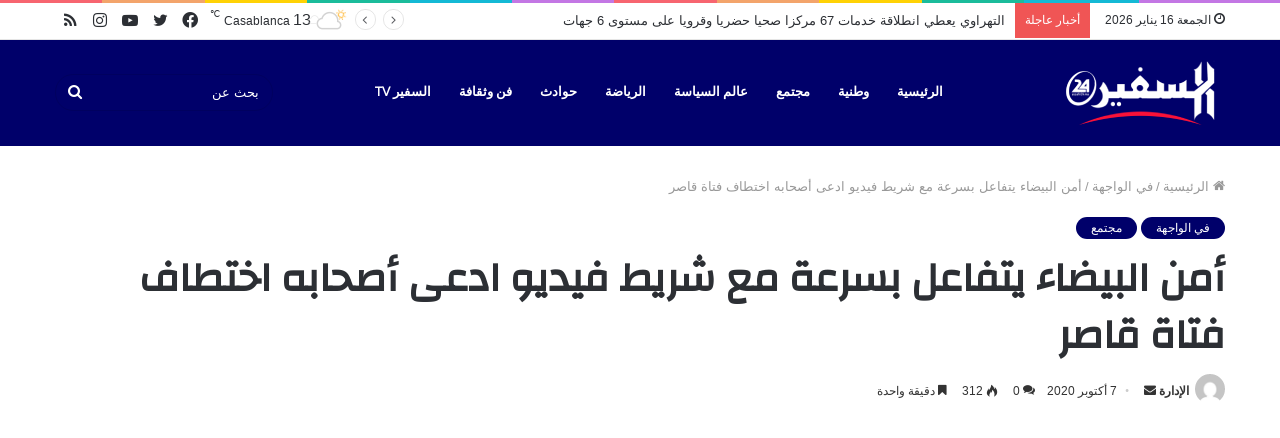

--- FILE ---
content_type: text/html; charset=UTF-8
request_url: https://assafir24.ma/96688/
body_size: 26141
content:
<!DOCTYPE html>
<html dir="rtl" lang="ar" class="" data-skin="light" prefix="og: https://ogp.me/ns#">
<head>
	<meta charset="UTF-8" />
	<link rel="profile" href="https://gmpg.org/xfn/11" />
		<style>img:is([sizes="auto" i], [sizes^="auto," i]) { contain-intrinsic-size: 3000px 1500px }</style>
	
<!-- تحسين محرك البحث بواسطة رانك ماث - https://rankmath.com/ -->
<title>أمن البيضاء يتفاعل بسرعة مع شريط فيديو ادعى أصحابه اختطاف فتاة قاصر - جريدة السفير 24 Assafir</title>
<meta name="description" content="تفاعلت ولاية أمن الدار البيضاء، بسرعة وجدية، مع مقطع فيديو تداوله مستعملو مواقع التواصل الاجتماعي أول أمس الاثنين 5 أكتوبر الجاري، يوثق لحشد من المواطنين"/>
<meta name="robots" content="index, follow, max-snippet:-1, max-video-preview:-1, max-image-preview:large"/>
<link rel="canonical" href="https://assafir24.ma/96688/" />
<meta property="og:locale" content="ar_AR" />
<meta property="og:type" content="article" />
<meta property="og:title" content="أمن البيضاء يتفاعل بسرعة مع شريط فيديو ادعى أصحابه اختطاف فتاة قاصر - جريدة السفير 24 Assafir" />
<meta property="og:description" content="تفاعلت ولاية أمن الدار البيضاء، بسرعة وجدية، مع مقطع فيديو تداوله مستعملو مواقع التواصل الاجتماعي أول أمس الاثنين 5 أكتوبر الجاري، يوثق لحشد من المواطنين" />
<meta property="og:url" content="https://assafir24.ma/96688/" />
<meta property="og:site_name" content="جريدة السفير 24 Assafir" />
<meta property="article:tag" content="#فيديو" />
<meta property="article:tag" content="أمن البيضاء يتفاعل بسرعة مع شريط فيديو ادعى أصحابه اختطاف فتاة قاصر" />
<meta property="article:tag" content="اختطاف" />
<meta property="article:tag" content="الدار البيضاء" />
<meta property="article:tag" content="فتاة قاصر" />
<meta property="article:section" content="في الواجهة" />
<meta property="og:image" content="https://assafir24.ma/wp-content/uploads/2017/11/cropped-logo-v3.jpg" />
<meta property="og:image:secure_url" content="https://assafir24.ma/wp-content/uploads/2017/11/cropped-logo-v3.jpg" />
<meta property="og:image:width" content="512" />
<meta property="og:image:height" content="512" />
<meta property="og:image:alt" content="أمن البيضاء يتفاعل بسرعة مع شريط فيديو ادعى أصحابه اختطاف فتاة قاصر" />
<meta property="og:image:type" content="image/jpeg" />
<meta property="article:published_time" content="2020-10-07T13:20:36+01:00" />
<meta name="twitter:card" content="summary_large_image" />
<meta name="twitter:title" content="أمن البيضاء يتفاعل بسرعة مع شريط فيديو ادعى أصحابه اختطاف فتاة قاصر - جريدة السفير 24 Assafir" />
<meta name="twitter:description" content="تفاعلت ولاية أمن الدار البيضاء، بسرعة وجدية، مع مقطع فيديو تداوله مستعملو مواقع التواصل الاجتماعي أول أمس الاثنين 5 أكتوبر الجاري، يوثق لحشد من المواطنين" />
<meta name="twitter:image" content="https://assafir24.ma/wp-content/uploads/2017/11/cropped-logo-v3.jpg" />
<meta name="twitter:label1" content="كُتب بواسطة" />
<meta name="twitter:data1" content="الإدارة" />
<meta name="twitter:label2" content="مدة القراءة" />
<meta name="twitter:data2" content="أقل من دقيقة" />
<script type="application/ld+json" class="rank-math-schema">{"@context":"https://schema.org","@graph":[{"@type":["NewsMediaOrganization","Organization"],"@id":"https://assafir24.ma/#organization","name":"\u062c\u0631\u064a\u062f\u0629 \u0627\u0644\u0633\u0641\u064a\u0631 24 Assafir","url":"https://assafir24.ma","logo":{"@type":"ImageObject","@id":"https://assafir24.ma/#logo","url":"https://assafir24.ma/wp-content/uploads/2017/11/cropped-logo-v3.jpg","contentUrl":"https://assafir24.ma/wp-content/uploads/2017/11/cropped-logo-v3.jpg","caption":"\u062c\u0631\u064a\u062f\u0629 \u0627\u0644\u0633\u0641\u064a\u0631 24 Assafir","inLanguage":"ar","width":"512","height":"512"}},{"@type":"WebSite","@id":"https://assafir24.ma/#website","url":"https://assafir24.ma","name":"\u062c\u0631\u064a\u062f\u0629 \u0627\u0644\u0633\u0641\u064a\u0631 24 Assafir","alternateName":"\u0627\u0644\u0633\u0641\u064a\u0631","publisher":{"@id":"https://assafir24.ma/#organization"},"inLanguage":"ar"},{"@type":"ImageObject","@id":"https://assafir24.ma/wp-content/uploads/2017/11/cropped-logo-v3.jpg","url":"https://assafir24.ma/wp-content/uploads/2017/11/cropped-logo-v3.jpg","width":"512","height":"512","inLanguage":"ar"},{"@type":"WebPage","@id":"https://assafir24.ma/96688/#webpage","url":"https://assafir24.ma/96688/","name":"\u0623\u0645\u0646 \u0627\u0644\u0628\u064a\u0636\u0627\u0621 \u064a\u062a\u0641\u0627\u0639\u0644 \u0628\u0633\u0631\u0639\u0629 \u0645\u0639 \u0634\u0631\u064a\u0637 \u0641\u064a\u062f\u064a\u0648 \u0627\u062f\u0639\u0649 \u0623\u0635\u062d\u0627\u0628\u0647 \u0627\u062e\u062a\u0637\u0627\u0641 \u0641\u062a\u0627\u0629 \u0642\u0627\u0635\u0631 - \u062c\u0631\u064a\u062f\u0629 \u0627\u0644\u0633\u0641\u064a\u0631 24 Assafir","datePublished":"2020-10-07T13:20:36+01:00","dateModified":"2020-10-07T13:20:36+01:00","isPartOf":{"@id":"https://assafir24.ma/#website"},"primaryImageOfPage":{"@id":"https://assafir24.ma/wp-content/uploads/2017/11/cropped-logo-v3.jpg"},"inLanguage":"ar"},{"@type":"Person","@id":"https://assafir24.ma/author/hassan_raki/","name":"\u0627\u0644\u0625\u062f\u0627\u0631\u0629","url":"https://assafir24.ma/author/hassan_raki/","image":{"@type":"ImageObject","@id":"https://secure.gravatar.com/avatar/bd4aca07d7a70bc093e8ebdecef0f67142dfd6f954b9e77fb1946431846ba8d5?s=96&amp;d=mm&amp;r=g","url":"https://secure.gravatar.com/avatar/bd4aca07d7a70bc093e8ebdecef0f67142dfd6f954b9e77fb1946431846ba8d5?s=96&amp;d=mm&amp;r=g","caption":"\u0627\u0644\u0625\u062f\u0627\u0631\u0629","inLanguage":"ar"},"worksFor":{"@id":"https://assafir24.ma/#organization"}},{"@type":"Article","headline":"\u0623\u0645\u0646 \u0627\u0644\u0628\u064a\u0636\u0627\u0621 \u064a\u062a\u0641\u0627\u0639\u0644 \u0628\u0633\u0631\u0639\u0629 \u0645\u0639 \u0634\u0631\u064a\u0637 \u0641\u064a\u062f\u064a\u0648 \u0627\u062f\u0639\u0649 \u0623\u0635\u062d\u0627\u0628\u0647 \u0627\u062e\u062a\u0637\u0627\u0641 \u0641\u062a\u0627\u0629 \u0642\u0627\u0635\u0631 - \u062c\u0631\u064a\u062f\u0629 \u0627\u0644\u0633\u0641\u064a\u0631 24 Assafir","datePublished":"2020-10-07T13:20:36+01:00","dateModified":"2020-10-07T13:20:36+01:00","articleSection":"\u0641\u064a \u0627\u0644\u0648\u0627\u062c\u0647\u0629, \u0645\u062c\u062a\u0645\u0639","author":{"@id":"https://assafir24.ma/author/hassan_raki/","name":"\u0627\u0644\u0625\u062f\u0627\u0631\u0629"},"publisher":{"@id":"https://assafir24.ma/#organization"},"description":"\u062a\u0641\u0627\u0639\u0644\u062a \u0648\u0644\u0627\u064a\u0629 \u0623\u0645\u0646 \u0627\u0644\u062f\u0627\u0631 \u0627\u0644\u0628\u064a\u0636\u0627\u0621\u060c \u0628\u0633\u0631\u0639\u0629 \u0648\u062c\u062f\u064a\u0629\u060c \u0645\u0639 \u0645\u0642\u0637\u0639 \u0641\u064a\u062f\u064a\u0648 \u062a\u062f\u0627\u0648\u0644\u0647 \u0645\u0633\u062a\u0639\u0645\u0644\u0648 \u0645\u0648\u0627\u0642\u0639 \u0627\u0644\u062a\u0648\u0627\u0635\u0644 \u0627\u0644\u0627\u062c\u062a\u0645\u0627\u0639\u064a \u0623\u0648\u0644 \u0623\u0645\u0633 \u0627\u0644\u0627\u062b\u0646\u064a\u0646 5 \u0623\u0643\u062a\u0648\u0628\u0631 \u0627\u0644\u062c\u0627\u0631\u064a\u060c \u064a\u0648\u062b\u0642 \u0644\u062d\u0634\u062f \u0645\u0646 \u0627\u0644\u0645\u0648\u0627\u0637\u0646\u064a\u0646","name":"\u0623\u0645\u0646 \u0627\u0644\u0628\u064a\u0636\u0627\u0621 \u064a\u062a\u0641\u0627\u0639\u0644 \u0628\u0633\u0631\u0639\u0629 \u0645\u0639 \u0634\u0631\u064a\u0637 \u0641\u064a\u062f\u064a\u0648 \u0627\u062f\u0639\u0649 \u0623\u0635\u062d\u0627\u0628\u0647 \u0627\u062e\u062a\u0637\u0627\u0641 \u0641\u062a\u0627\u0629 \u0642\u0627\u0635\u0631 - \u062c\u0631\u064a\u062f\u0629 \u0627\u0644\u0633\u0641\u064a\u0631 24 Assafir","@id":"https://assafir24.ma/96688/#richSnippet","isPartOf":{"@id":"https://assafir24.ma/96688/#webpage"},"image":{"@id":"https://assafir24.ma/wp-content/uploads/2017/11/cropped-logo-v3.jpg"},"inLanguage":"ar","mainEntityOfPage":{"@id":"https://assafir24.ma/96688/#webpage"}}]}</script>
<!-- /إضافة تحسين محركات البحث لووردبريس Rank Math -->

<link rel="alternate" type="application/rss+xml" title="جريدة السفير 24 Assafir &laquo; الخلاصة" href="https://assafir24.ma/feed/" />
<link rel="alternate" type="application/rss+xml" title="جريدة السفير 24 Assafir &laquo; خلاصة التعليقات" href="https://assafir24.ma/comments/feed/" />
<link rel="alternate" type="application/rss+xml" title="جريدة السفير 24 Assafir &laquo; أمن البيضاء يتفاعل بسرعة مع شريط فيديو ادعى أصحابه اختطاف فتاة قاصر خلاصة التعليقات" href="https://assafir24.ma/96688/feed/" />
<script type="text/javascript">
/* <![CDATA[ */
window._wpemojiSettings = {"baseUrl":"https:\/\/s.w.org\/images\/core\/emoji\/16.0.1\/72x72\/","ext":".png","svgUrl":"https:\/\/s.w.org\/images\/core\/emoji\/16.0.1\/svg\/","svgExt":".svg","source":{"concatemoji":"https:\/\/assafir24.ma\/wp-includes\/js\/wp-emoji-release.min.js?ver=6.8.3"}};
/*! This file is auto-generated */
!function(s,n){var o,i,e;function c(e){try{var t={supportTests:e,timestamp:(new Date).valueOf()};sessionStorage.setItem(o,JSON.stringify(t))}catch(e){}}function p(e,t,n){e.clearRect(0,0,e.canvas.width,e.canvas.height),e.fillText(t,0,0);var t=new Uint32Array(e.getImageData(0,0,e.canvas.width,e.canvas.height).data),a=(e.clearRect(0,0,e.canvas.width,e.canvas.height),e.fillText(n,0,0),new Uint32Array(e.getImageData(0,0,e.canvas.width,e.canvas.height).data));return t.every(function(e,t){return e===a[t]})}function u(e,t){e.clearRect(0,0,e.canvas.width,e.canvas.height),e.fillText(t,0,0);for(var n=e.getImageData(16,16,1,1),a=0;a<n.data.length;a++)if(0!==n.data[a])return!1;return!0}function f(e,t,n,a){switch(t){case"flag":return n(e,"\ud83c\udff3\ufe0f\u200d\u26a7\ufe0f","\ud83c\udff3\ufe0f\u200b\u26a7\ufe0f")?!1:!n(e,"\ud83c\udde8\ud83c\uddf6","\ud83c\udde8\u200b\ud83c\uddf6")&&!n(e,"\ud83c\udff4\udb40\udc67\udb40\udc62\udb40\udc65\udb40\udc6e\udb40\udc67\udb40\udc7f","\ud83c\udff4\u200b\udb40\udc67\u200b\udb40\udc62\u200b\udb40\udc65\u200b\udb40\udc6e\u200b\udb40\udc67\u200b\udb40\udc7f");case"emoji":return!a(e,"\ud83e\udedf")}return!1}function g(e,t,n,a){var r="undefined"!=typeof WorkerGlobalScope&&self instanceof WorkerGlobalScope?new OffscreenCanvas(300,150):s.createElement("canvas"),o=r.getContext("2d",{willReadFrequently:!0}),i=(o.textBaseline="top",o.font="600 32px Arial",{});return e.forEach(function(e){i[e]=t(o,e,n,a)}),i}function t(e){var t=s.createElement("script");t.src=e,t.defer=!0,s.head.appendChild(t)}"undefined"!=typeof Promise&&(o="wpEmojiSettingsSupports",i=["flag","emoji"],n.supports={everything:!0,everythingExceptFlag:!0},e=new Promise(function(e){s.addEventListener("DOMContentLoaded",e,{once:!0})}),new Promise(function(t){var n=function(){try{var e=JSON.parse(sessionStorage.getItem(o));if("object"==typeof e&&"number"==typeof e.timestamp&&(new Date).valueOf()<e.timestamp+604800&&"object"==typeof e.supportTests)return e.supportTests}catch(e){}return null}();if(!n){if("undefined"!=typeof Worker&&"undefined"!=typeof OffscreenCanvas&&"undefined"!=typeof URL&&URL.createObjectURL&&"undefined"!=typeof Blob)try{var e="postMessage("+g.toString()+"("+[JSON.stringify(i),f.toString(),p.toString(),u.toString()].join(",")+"));",a=new Blob([e],{type:"text/javascript"}),r=new Worker(URL.createObjectURL(a),{name:"wpTestEmojiSupports"});return void(r.onmessage=function(e){c(n=e.data),r.terminate(),t(n)})}catch(e){}c(n=g(i,f,p,u))}t(n)}).then(function(e){for(var t in e)n.supports[t]=e[t],n.supports.everything=n.supports.everything&&n.supports[t],"flag"!==t&&(n.supports.everythingExceptFlag=n.supports.everythingExceptFlag&&n.supports[t]);n.supports.everythingExceptFlag=n.supports.everythingExceptFlag&&!n.supports.flag,n.DOMReady=!1,n.readyCallback=function(){n.DOMReady=!0}}).then(function(){return e}).then(function(){var e;n.supports.everything||(n.readyCallback(),(e=n.source||{}).concatemoji?t(e.concatemoji):e.wpemoji&&e.twemoji&&(t(e.twemoji),t(e.wpemoji)))}))}((window,document),window._wpemojiSettings);
/* ]]> */
</script>
<style id='wp-emoji-styles-inline-css' type='text/css'>

	img.wp-smiley, img.emoji {
		display: inline !important;
		border: none !important;
		box-shadow: none !important;
		height: 1em !important;
		width: 1em !important;
		margin: 0 0.07em !important;
		vertical-align: -0.1em !important;
		background: none !important;
		padding: 0 !important;
	}
</style>
<link rel='stylesheet' id='wp-block-library-rtl-css' href='https://assafir24.ma/wp-includes/css/dist/block-library/style-rtl.min.css?ver=6.8.3' type='text/css' media='all' />
<style id='wp-block-library-theme-inline-css' type='text/css'>
.wp-block-audio :where(figcaption){color:#555;font-size:13px;text-align:center}.is-dark-theme .wp-block-audio :where(figcaption){color:#ffffffa6}.wp-block-audio{margin:0 0 1em}.wp-block-code{border:1px solid #ccc;border-radius:4px;font-family:Menlo,Consolas,monaco,monospace;padding:.8em 1em}.wp-block-embed :where(figcaption){color:#555;font-size:13px;text-align:center}.is-dark-theme .wp-block-embed :where(figcaption){color:#ffffffa6}.wp-block-embed{margin:0 0 1em}.blocks-gallery-caption{color:#555;font-size:13px;text-align:center}.is-dark-theme .blocks-gallery-caption{color:#ffffffa6}:root :where(.wp-block-image figcaption){color:#555;font-size:13px;text-align:center}.is-dark-theme :root :where(.wp-block-image figcaption){color:#ffffffa6}.wp-block-image{margin:0 0 1em}.wp-block-pullquote{border-bottom:4px solid;border-top:4px solid;color:currentColor;margin-bottom:1.75em}.wp-block-pullquote cite,.wp-block-pullquote footer,.wp-block-pullquote__citation{color:currentColor;font-size:.8125em;font-style:normal;text-transform:uppercase}.wp-block-quote{border-left:.25em solid;margin:0 0 1.75em;padding-left:1em}.wp-block-quote cite,.wp-block-quote footer{color:currentColor;font-size:.8125em;font-style:normal;position:relative}.wp-block-quote:where(.has-text-align-right){border-left:none;border-right:.25em solid;padding-left:0;padding-right:1em}.wp-block-quote:where(.has-text-align-center){border:none;padding-left:0}.wp-block-quote.is-large,.wp-block-quote.is-style-large,.wp-block-quote:where(.is-style-plain){border:none}.wp-block-search .wp-block-search__label{font-weight:700}.wp-block-search__button{border:1px solid #ccc;padding:.375em .625em}:where(.wp-block-group.has-background){padding:1.25em 2.375em}.wp-block-separator.has-css-opacity{opacity:.4}.wp-block-separator{border:none;border-bottom:2px solid;margin-left:auto;margin-right:auto}.wp-block-separator.has-alpha-channel-opacity{opacity:1}.wp-block-separator:not(.is-style-wide):not(.is-style-dots){width:100px}.wp-block-separator.has-background:not(.is-style-dots){border-bottom:none;height:1px}.wp-block-separator.has-background:not(.is-style-wide):not(.is-style-dots){height:2px}.wp-block-table{margin:0 0 1em}.wp-block-table td,.wp-block-table th{word-break:normal}.wp-block-table :where(figcaption){color:#555;font-size:13px;text-align:center}.is-dark-theme .wp-block-table :where(figcaption){color:#ffffffa6}.wp-block-video :where(figcaption){color:#555;font-size:13px;text-align:center}.is-dark-theme .wp-block-video :where(figcaption){color:#ffffffa6}.wp-block-video{margin:0 0 1em}:root :where(.wp-block-template-part.has-background){margin-bottom:0;margin-top:0;padding:1.25em 2.375em}
</style>
<style id='classic-theme-styles-inline-css' type='text/css'>
/*! This file is auto-generated */
.wp-block-button__link{color:#fff;background-color:#32373c;border-radius:9999px;box-shadow:none;text-decoration:none;padding:calc(.667em + 2px) calc(1.333em + 2px);font-size:1.125em}.wp-block-file__button{background:#32373c;color:#fff;text-decoration:none}
</style>
<style id='global-styles-inline-css' type='text/css'>
:root{--wp--preset--aspect-ratio--square: 1;--wp--preset--aspect-ratio--4-3: 4/3;--wp--preset--aspect-ratio--3-4: 3/4;--wp--preset--aspect-ratio--3-2: 3/2;--wp--preset--aspect-ratio--2-3: 2/3;--wp--preset--aspect-ratio--16-9: 16/9;--wp--preset--aspect-ratio--9-16: 9/16;--wp--preset--color--black: #000000;--wp--preset--color--cyan-bluish-gray: #abb8c3;--wp--preset--color--white: #ffffff;--wp--preset--color--pale-pink: #f78da7;--wp--preset--color--vivid-red: #cf2e2e;--wp--preset--color--luminous-vivid-orange: #ff6900;--wp--preset--color--luminous-vivid-amber: #fcb900;--wp--preset--color--light-green-cyan: #7bdcb5;--wp--preset--color--vivid-green-cyan: #00d084;--wp--preset--color--pale-cyan-blue: #8ed1fc;--wp--preset--color--vivid-cyan-blue: #0693e3;--wp--preset--color--vivid-purple: #9b51e0;--wp--preset--gradient--vivid-cyan-blue-to-vivid-purple: linear-gradient(135deg,rgba(6,147,227,1) 0%,rgb(155,81,224) 100%);--wp--preset--gradient--light-green-cyan-to-vivid-green-cyan: linear-gradient(135deg,rgb(122,220,180) 0%,rgb(0,208,130) 100%);--wp--preset--gradient--luminous-vivid-amber-to-luminous-vivid-orange: linear-gradient(135deg,rgba(252,185,0,1) 0%,rgba(255,105,0,1) 100%);--wp--preset--gradient--luminous-vivid-orange-to-vivid-red: linear-gradient(135deg,rgba(255,105,0,1) 0%,rgb(207,46,46) 100%);--wp--preset--gradient--very-light-gray-to-cyan-bluish-gray: linear-gradient(135deg,rgb(238,238,238) 0%,rgb(169,184,195) 100%);--wp--preset--gradient--cool-to-warm-spectrum: linear-gradient(135deg,rgb(74,234,220) 0%,rgb(151,120,209) 20%,rgb(207,42,186) 40%,rgb(238,44,130) 60%,rgb(251,105,98) 80%,rgb(254,248,76) 100%);--wp--preset--gradient--blush-light-purple: linear-gradient(135deg,rgb(255,206,236) 0%,rgb(152,150,240) 100%);--wp--preset--gradient--blush-bordeaux: linear-gradient(135deg,rgb(254,205,165) 0%,rgb(254,45,45) 50%,rgb(107,0,62) 100%);--wp--preset--gradient--luminous-dusk: linear-gradient(135deg,rgb(255,203,112) 0%,rgb(199,81,192) 50%,rgb(65,88,208) 100%);--wp--preset--gradient--pale-ocean: linear-gradient(135deg,rgb(255,245,203) 0%,rgb(182,227,212) 50%,rgb(51,167,181) 100%);--wp--preset--gradient--electric-grass: linear-gradient(135deg,rgb(202,248,128) 0%,rgb(113,206,126) 100%);--wp--preset--gradient--midnight: linear-gradient(135deg,rgb(2,3,129) 0%,rgb(40,116,252) 100%);--wp--preset--font-size--small: 13px;--wp--preset--font-size--medium: 20px;--wp--preset--font-size--large: 36px;--wp--preset--font-size--x-large: 42px;--wp--preset--spacing--20: 0.44rem;--wp--preset--spacing--30: 0.67rem;--wp--preset--spacing--40: 1rem;--wp--preset--spacing--50: 1.5rem;--wp--preset--spacing--60: 2.25rem;--wp--preset--spacing--70: 3.38rem;--wp--preset--spacing--80: 5.06rem;--wp--preset--shadow--natural: 6px 6px 9px rgba(0, 0, 0, 0.2);--wp--preset--shadow--deep: 12px 12px 50px rgba(0, 0, 0, 0.4);--wp--preset--shadow--sharp: 6px 6px 0px rgba(0, 0, 0, 0.2);--wp--preset--shadow--outlined: 6px 6px 0px -3px rgba(255, 255, 255, 1), 6px 6px rgba(0, 0, 0, 1);--wp--preset--shadow--crisp: 6px 6px 0px rgba(0, 0, 0, 1);}:where(.is-layout-flex){gap: 0.5em;}:where(.is-layout-grid){gap: 0.5em;}body .is-layout-flex{display: flex;}.is-layout-flex{flex-wrap: wrap;align-items: center;}.is-layout-flex > :is(*, div){margin: 0;}body .is-layout-grid{display: grid;}.is-layout-grid > :is(*, div){margin: 0;}:where(.wp-block-columns.is-layout-flex){gap: 2em;}:where(.wp-block-columns.is-layout-grid){gap: 2em;}:where(.wp-block-post-template.is-layout-flex){gap: 1.25em;}:where(.wp-block-post-template.is-layout-grid){gap: 1.25em;}.has-black-color{color: var(--wp--preset--color--black) !important;}.has-cyan-bluish-gray-color{color: var(--wp--preset--color--cyan-bluish-gray) !important;}.has-white-color{color: var(--wp--preset--color--white) !important;}.has-pale-pink-color{color: var(--wp--preset--color--pale-pink) !important;}.has-vivid-red-color{color: var(--wp--preset--color--vivid-red) !important;}.has-luminous-vivid-orange-color{color: var(--wp--preset--color--luminous-vivid-orange) !important;}.has-luminous-vivid-amber-color{color: var(--wp--preset--color--luminous-vivid-amber) !important;}.has-light-green-cyan-color{color: var(--wp--preset--color--light-green-cyan) !important;}.has-vivid-green-cyan-color{color: var(--wp--preset--color--vivid-green-cyan) !important;}.has-pale-cyan-blue-color{color: var(--wp--preset--color--pale-cyan-blue) !important;}.has-vivid-cyan-blue-color{color: var(--wp--preset--color--vivid-cyan-blue) !important;}.has-vivid-purple-color{color: var(--wp--preset--color--vivid-purple) !important;}.has-black-background-color{background-color: var(--wp--preset--color--black) !important;}.has-cyan-bluish-gray-background-color{background-color: var(--wp--preset--color--cyan-bluish-gray) !important;}.has-white-background-color{background-color: var(--wp--preset--color--white) !important;}.has-pale-pink-background-color{background-color: var(--wp--preset--color--pale-pink) !important;}.has-vivid-red-background-color{background-color: var(--wp--preset--color--vivid-red) !important;}.has-luminous-vivid-orange-background-color{background-color: var(--wp--preset--color--luminous-vivid-orange) !important;}.has-luminous-vivid-amber-background-color{background-color: var(--wp--preset--color--luminous-vivid-amber) !important;}.has-light-green-cyan-background-color{background-color: var(--wp--preset--color--light-green-cyan) !important;}.has-vivid-green-cyan-background-color{background-color: var(--wp--preset--color--vivid-green-cyan) !important;}.has-pale-cyan-blue-background-color{background-color: var(--wp--preset--color--pale-cyan-blue) !important;}.has-vivid-cyan-blue-background-color{background-color: var(--wp--preset--color--vivid-cyan-blue) !important;}.has-vivid-purple-background-color{background-color: var(--wp--preset--color--vivid-purple) !important;}.has-black-border-color{border-color: var(--wp--preset--color--black) !important;}.has-cyan-bluish-gray-border-color{border-color: var(--wp--preset--color--cyan-bluish-gray) !important;}.has-white-border-color{border-color: var(--wp--preset--color--white) !important;}.has-pale-pink-border-color{border-color: var(--wp--preset--color--pale-pink) !important;}.has-vivid-red-border-color{border-color: var(--wp--preset--color--vivid-red) !important;}.has-luminous-vivid-orange-border-color{border-color: var(--wp--preset--color--luminous-vivid-orange) !important;}.has-luminous-vivid-amber-border-color{border-color: var(--wp--preset--color--luminous-vivid-amber) !important;}.has-light-green-cyan-border-color{border-color: var(--wp--preset--color--light-green-cyan) !important;}.has-vivid-green-cyan-border-color{border-color: var(--wp--preset--color--vivid-green-cyan) !important;}.has-pale-cyan-blue-border-color{border-color: var(--wp--preset--color--pale-cyan-blue) !important;}.has-vivid-cyan-blue-border-color{border-color: var(--wp--preset--color--vivid-cyan-blue) !important;}.has-vivid-purple-border-color{border-color: var(--wp--preset--color--vivid-purple) !important;}.has-vivid-cyan-blue-to-vivid-purple-gradient-background{background: var(--wp--preset--gradient--vivid-cyan-blue-to-vivid-purple) !important;}.has-light-green-cyan-to-vivid-green-cyan-gradient-background{background: var(--wp--preset--gradient--light-green-cyan-to-vivid-green-cyan) !important;}.has-luminous-vivid-amber-to-luminous-vivid-orange-gradient-background{background: var(--wp--preset--gradient--luminous-vivid-amber-to-luminous-vivid-orange) !important;}.has-luminous-vivid-orange-to-vivid-red-gradient-background{background: var(--wp--preset--gradient--luminous-vivid-orange-to-vivid-red) !important;}.has-very-light-gray-to-cyan-bluish-gray-gradient-background{background: var(--wp--preset--gradient--very-light-gray-to-cyan-bluish-gray) !important;}.has-cool-to-warm-spectrum-gradient-background{background: var(--wp--preset--gradient--cool-to-warm-spectrum) !important;}.has-blush-light-purple-gradient-background{background: var(--wp--preset--gradient--blush-light-purple) !important;}.has-blush-bordeaux-gradient-background{background: var(--wp--preset--gradient--blush-bordeaux) !important;}.has-luminous-dusk-gradient-background{background: var(--wp--preset--gradient--luminous-dusk) !important;}.has-pale-ocean-gradient-background{background: var(--wp--preset--gradient--pale-ocean) !important;}.has-electric-grass-gradient-background{background: var(--wp--preset--gradient--electric-grass) !important;}.has-midnight-gradient-background{background: var(--wp--preset--gradient--midnight) !important;}.has-small-font-size{font-size: var(--wp--preset--font-size--small) !important;}.has-medium-font-size{font-size: var(--wp--preset--font-size--medium) !important;}.has-large-font-size{font-size: var(--wp--preset--font-size--large) !important;}.has-x-large-font-size{font-size: var(--wp--preset--font-size--x-large) !important;}
:where(.wp-block-post-template.is-layout-flex){gap: 1.25em;}:where(.wp-block-post-template.is-layout-grid){gap: 1.25em;}
:where(.wp-block-columns.is-layout-flex){gap: 2em;}:where(.wp-block-columns.is-layout-grid){gap: 2em;}
:root :where(.wp-block-pullquote){font-size: 1.5em;line-height: 1.6;}
</style>
<link rel='stylesheet' id='taqyeem-buttons-style-css' href='https://assafir24.ma/wp-content/plugins/taqyeem-buttons/assets/style.css?ver=6.8.3' type='text/css' media='all' />
<link rel='stylesheet' id='tie-css-base-css' href='https://assafir24.ma/wp-content/themes/jannah/assets/css/base.min.css?ver=5.4.7' type='text/css' media='all' />
<link rel='stylesheet' id='tie-css-styles-css' href='https://assafir24.ma/wp-content/themes/jannah/assets/css/style.min.css?ver=5.4.7' type='text/css' media='all' />
<link rel='stylesheet' id='tie-css-widgets-css' href='https://assafir24.ma/wp-content/themes/jannah/assets/css/widgets.min.css?ver=5.4.7' type='text/css' media='all' />
<link rel='stylesheet' id='tie-css-helpers-css' href='https://assafir24.ma/wp-content/themes/jannah/assets/css/helpers.min.css?ver=5.4.7' type='text/css' media='all' />
<link rel='stylesheet' id='tie-fontawesome5-css' href='https://assafir24.ma/wp-content/themes/jannah/assets/css/fontawesome.css?ver=5.4.7' type='text/css' media='all' />
<link rel='stylesheet' id='tie-css-ilightbox-css' href='https://assafir24.ma/wp-content/themes/jannah/assets/ilightbox/dark-skin/skin.css?ver=5.4.7' type='text/css' media='all' />
<link rel='stylesheet' id='tie-css-shortcodes-css' href='https://assafir24.ma/wp-content/themes/jannah/assets/css/plugins/shortcodes.min.css?ver=5.4.7' type='text/css' media='all' />
<link rel='stylesheet' id='tie-css-single-css' href='https://assafir24.ma/wp-content/themes/jannah/assets/css/single.min.css?ver=5.4.7' type='text/css' media='all' />
<link rel='stylesheet' id='tie-css-print-css' href='https://assafir24.ma/wp-content/themes/jannah/assets/css/print.css?ver=5.4.7' type='text/css' media='print' />
<link rel='stylesheet' id='taqyeem-styles-css' href='https://assafir24.ma/wp-content/themes/jannah/assets/css/plugins/taqyeem.min.css?ver=5.4.7' type='text/css' media='all' />
<link rel='stylesheet' id='tie-theme-rtl-css-css' href='https://assafir24.ma/wp-content/themes/jannah/rtl.css?ver=6.8.3' type='text/css' media='all' />
<link rel='stylesheet' id='tie-theme-child-css-css' href='https://assafir24.ma/wp-content/themes/jannah-child/style.css?ver=6.8.3' type='text/css' media='all' />
<style id='tie-theme-child-css-inline-css' type='text/css'>
.wf-active .logo-text,.wf-active h1,.wf-active h2,.wf-active h3,.wf-active h4,.wf-active h5,.wf-active h6,.wf-active .the-subtitle{font-family: 'Changa';}.wf-active #main-nav .main-menu > ul > li > a{font-family: 'Questrial';}#main-nav .main-menu > ul > li > a{text-transform: uppercase;}#tie-wrapper .mag-box.big-post-left-box li:not(:first-child) .post-title,#tie-wrapper .mag-box.big-post-top-box li:not(:first-child) .post-title,#tie-wrapper .mag-box.half-box li:not(:first-child) .post-title,#tie-wrapper .mag-box.big-thumb-left-box li:not(:first-child) .post-title,#tie-wrapper .mag-box.scrolling-box .slide .post-title,#tie-wrapper .mag-box.miscellaneous-box li:not(:first-child) .post-title{font-weight: 500;}.brand-title,a:hover,.tie-popup-search-submit,#logo.text-logo a,.theme-header nav .components #search-submit:hover,.theme-header .header-nav .components > li:hover > a,.theme-header .header-nav .components li a:hover,.main-menu ul.cats-vertical li a.is-active,.main-menu ul.cats-vertical li a:hover,.main-nav li.mega-menu .post-meta a:hover,.main-nav li.mega-menu .post-box-title a:hover,.search-in-main-nav.autocomplete-suggestions a:hover,#main-nav .menu ul:not(.cats-horizontal) li:hover > a,#main-nav .menu ul li.current-menu-item:not(.mega-link-column) > a,.top-nav .menu li:hover > a,.top-nav .menu > .tie-current-menu > a,.search-in-top-nav.autocomplete-suggestions .post-title a:hover,div.mag-box .mag-box-options .mag-box-filter-links a.active,.mag-box-filter-links .flexMenu-viewMore:hover > a,.stars-rating-active,body .tabs.tabs .active > a,.video-play-icon,.spinner-circle:after,#go-to-content:hover,.comment-list .comment-author .fn,.commentlist .comment-author .fn,blockquote::before,blockquote cite,blockquote.quote-simple p,.multiple-post-pages a:hover,#story-index li .is-current,.latest-tweets-widget .twitter-icon-wrap span,.wide-slider-nav-wrapper .slide,.wide-next-prev-slider-wrapper .tie-slider-nav li:hover span,.review-final-score h3,#mobile-menu-icon:hover .menu-text,body .entry a,.dark-skin body .entry a,.entry .post-bottom-meta a:hover,.comment-list .comment-content a,q a,blockquote a,.widget.tie-weather-widget .icon-basecloud-bg:after,.site-footer a:hover,.site-footer .stars-rating-active,.site-footer .twitter-icon-wrap span,.site-info a:hover{color: #00006a;}#instagram-link a:hover{color: #00006a !important;border-color: #00006a !important;}#theme-header #main-nav .spinner-circle:after{color: #f91138;}[type='submit'],.button,.generic-button a,.generic-button button,.theme-header .header-nav .comp-sub-menu a.button.guest-btn:hover,.theme-header .header-nav .comp-sub-menu a.checkout-button,nav.main-nav .menu > li.tie-current-menu > a,nav.main-nav .menu > li:hover > a,.main-menu .mega-links-head:after,.main-nav .mega-menu.mega-cat .cats-horizontal li a.is-active,#mobile-menu-icon:hover .nav-icon,#mobile-menu-icon:hover .nav-icon:before,#mobile-menu-icon:hover .nav-icon:after,.search-in-main-nav.autocomplete-suggestions a.button,.search-in-top-nav.autocomplete-suggestions a.button,.spinner > div,.post-cat,.pages-numbers li.current span,.multiple-post-pages > span,#tie-wrapper .mejs-container .mejs-controls,.mag-box-filter-links a:hover,.slider-arrow-nav a:not(.pagination-disabled):hover,.comment-list .reply a:hover,.commentlist .reply a:hover,#reading-position-indicator,#story-index-icon,.videos-block .playlist-title,.review-percentage .review-item span span,.tie-slick-dots li.slick-active button,.tie-slick-dots li button:hover,.digital-rating-static,.timeline-widget li a:hover .date:before,#wp-calendar #today,.posts-list-counter li.widget-post-list:before,.cat-counter a + span,.tie-slider-nav li span:hover,.fullwidth-area .widget_tag_cloud .tagcloud a:hover,.magazine2:not(.block-head-4) .dark-widgetized-area ul.tabs a:hover,.magazine2:not(.block-head-4) .dark-widgetized-area ul.tabs .active a,.magazine1 .dark-widgetized-area ul.tabs a:hover,.magazine1 .dark-widgetized-area ul.tabs .active a,.block-head-4.magazine2 .dark-widgetized-area .tabs.tabs .active a,.block-head-4.magazine2 .dark-widgetized-area .tabs > .active a:before,.block-head-4.magazine2 .dark-widgetized-area .tabs > .active a:after,.demo_store,.demo #logo:after,.demo #sticky-logo:after,.widget.tie-weather-widget,span.video-close-btn:hover,#go-to-top,.latest-tweets-widget .slider-links .button:not(:hover){background-color: #00006a;color: #FFFFFF;}.tie-weather-widget .widget-title .the-subtitle,.block-head-4.magazine2 #footer .tabs .active a:hover{color: #FFFFFF;}pre,code,.pages-numbers li.current span,.theme-header .header-nav .comp-sub-menu a.button.guest-btn:hover,.multiple-post-pages > span,.post-content-slideshow .tie-slider-nav li span:hover,#tie-body .tie-slider-nav li > span:hover,.slider-arrow-nav a:not(.pagination-disabled):hover,.main-nav .mega-menu.mega-cat .cats-horizontal li a.is-active,.main-nav .mega-menu.mega-cat .cats-horizontal li a:hover,.main-menu .menu > li > .menu-sub-content{border-color: #00006a;}.main-menu .menu > li.tie-current-menu{border-bottom-color: #00006a;}.top-nav .menu li.tie-current-menu > a:before,.top-nav .menu li.menu-item-has-children:hover > a:before{border-top-color: #00006a;}.main-nav .main-menu .menu > li.tie-current-menu > a:before,.main-nav .main-menu .menu > li:hover > a:before{border-top-color: #FFFFFF;}header.main-nav-light .main-nav .menu-item-has-children li:hover > a:before,header.main-nav-light .main-nav .mega-menu li:hover > a:before{border-left-color: #00006a;}.rtl header.main-nav-light .main-nav .menu-item-has-children li:hover > a:before,.rtl header.main-nav-light .main-nav .mega-menu li:hover > a:before{border-right-color: #00006a;border-left-color: transparent;}.top-nav ul.menu li .menu-item-has-children:hover > a:before{border-top-color: transparent;border-left-color: #00006a;}.rtl .top-nav ul.menu li .menu-item-has-children:hover > a:before{border-left-color: transparent;border-right-color: #00006a;}::-moz-selection{background-color: #00006a;color: #FFFFFF;}::selection{background-color: #00006a;color: #FFFFFF;}circle.circle_bar{stroke: #00006a;}#reading-position-indicator{box-shadow: 0 0 10px rgba( 0,0,106,0.7);}#logo.text-logo a:hover,body .entry a:hover,.dark-skin body .entry a:hover,.comment-list .comment-content a:hover,.block-head-4.magazine2 .site-footer .tabs li a:hover,q a:hover,blockquote a:hover{color: #000038;}.button:hover,input[type='submit']:hover,.generic-button a:hover,.generic-button button:hover,a.post-cat:hover,.site-footer .button:hover,.site-footer [type='submit']:hover,.search-in-main-nav.autocomplete-suggestions a.button:hover,.search-in-top-nav.autocomplete-suggestions a.button:hover,.theme-header .header-nav .comp-sub-menu a.checkout-button:hover{background-color: #000038;color: #FFFFFF;}.theme-header .header-nav .comp-sub-menu a.checkout-button:not(:hover),body .entry a.button{color: #FFFFFF;}#story-index.is-compact .story-index-content{background-color: #00006a;}#story-index.is-compact .story-index-content a,#story-index.is-compact .story-index-content .is-current{color: #FFFFFF;}#tie-body .mag-box-title h3 a,#tie-body .block-more-button{color: #00006a;}#tie-body .mag-box-title h3 a:hover,#tie-body .block-more-button:hover{color: #000038;}#tie-body .mag-box-title{color: #00006a;}#tie-body .mag-box-title:before{border-top-color: #00006a;}#tie-body .mag-box-title:after,#tie-body #footer .widget-title:after{background-color: #00006a;}.brand-title,a:hover,.tie-popup-search-submit,#logo.text-logo a,.theme-header nav .components #search-submit:hover,.theme-header .header-nav .components > li:hover > a,.theme-header .header-nav .components li a:hover,.main-menu ul.cats-vertical li a.is-active,.main-menu ul.cats-vertical li a:hover,.main-nav li.mega-menu .post-meta a:hover,.main-nav li.mega-menu .post-box-title a:hover,.search-in-main-nav.autocomplete-suggestions a:hover,#main-nav .menu ul:not(.cats-horizontal) li:hover > a,#main-nav .menu ul li.current-menu-item:not(.mega-link-column) > a,.top-nav .menu li:hover > a,.top-nav .menu > .tie-current-menu > a,.search-in-top-nav.autocomplete-suggestions .post-title a:hover,div.mag-box .mag-box-options .mag-box-filter-links a.active,.mag-box-filter-links .flexMenu-viewMore:hover > a,.stars-rating-active,body .tabs.tabs .active > a,.video-play-icon,.spinner-circle:after,#go-to-content:hover,.comment-list .comment-author .fn,.commentlist .comment-author .fn,blockquote::before,blockquote cite,blockquote.quote-simple p,.multiple-post-pages a:hover,#story-index li .is-current,.latest-tweets-widget .twitter-icon-wrap span,.wide-slider-nav-wrapper .slide,.wide-next-prev-slider-wrapper .tie-slider-nav li:hover span,.review-final-score h3,#mobile-menu-icon:hover .menu-text,body .entry a,.dark-skin body .entry a,.entry .post-bottom-meta a:hover,.comment-list .comment-content a,q a,blockquote a,.widget.tie-weather-widget .icon-basecloud-bg:after,.site-footer a:hover,.site-footer .stars-rating-active,.site-footer .twitter-icon-wrap span,.site-info a:hover{color: #00006a;}#instagram-link a:hover{color: #00006a !important;border-color: #00006a !important;}#theme-header #main-nav .spinner-circle:after{color: #f91138;}[type='submit'],.button,.generic-button a,.generic-button button,.theme-header .header-nav .comp-sub-menu a.button.guest-btn:hover,.theme-header .header-nav .comp-sub-menu a.checkout-button,nav.main-nav .menu > li.tie-current-menu > a,nav.main-nav .menu > li:hover > a,.main-menu .mega-links-head:after,.main-nav .mega-menu.mega-cat .cats-horizontal li a.is-active,#mobile-menu-icon:hover .nav-icon,#mobile-menu-icon:hover .nav-icon:before,#mobile-menu-icon:hover .nav-icon:after,.search-in-main-nav.autocomplete-suggestions a.button,.search-in-top-nav.autocomplete-suggestions a.button,.spinner > div,.post-cat,.pages-numbers li.current span,.multiple-post-pages > span,#tie-wrapper .mejs-container .mejs-controls,.mag-box-filter-links a:hover,.slider-arrow-nav a:not(.pagination-disabled):hover,.comment-list .reply a:hover,.commentlist .reply a:hover,#reading-position-indicator,#story-index-icon,.videos-block .playlist-title,.review-percentage .review-item span span,.tie-slick-dots li.slick-active button,.tie-slick-dots li button:hover,.digital-rating-static,.timeline-widget li a:hover .date:before,#wp-calendar #today,.posts-list-counter li.widget-post-list:before,.cat-counter a + span,.tie-slider-nav li span:hover,.fullwidth-area .widget_tag_cloud .tagcloud a:hover,.magazine2:not(.block-head-4) .dark-widgetized-area ul.tabs a:hover,.magazine2:not(.block-head-4) .dark-widgetized-area ul.tabs .active a,.magazine1 .dark-widgetized-area ul.tabs a:hover,.magazine1 .dark-widgetized-area ul.tabs .active a,.block-head-4.magazine2 .dark-widgetized-area .tabs.tabs .active a,.block-head-4.magazine2 .dark-widgetized-area .tabs > .active a:before,.block-head-4.magazine2 .dark-widgetized-area .tabs > .active a:after,.demo_store,.demo #logo:after,.demo #sticky-logo:after,.widget.tie-weather-widget,span.video-close-btn:hover,#go-to-top,.latest-tweets-widget .slider-links .button:not(:hover){background-color: #00006a;color: #FFFFFF;}.tie-weather-widget .widget-title .the-subtitle,.block-head-4.magazine2 #footer .tabs .active a:hover{color: #FFFFFF;}pre,code,.pages-numbers li.current span,.theme-header .header-nav .comp-sub-menu a.button.guest-btn:hover,.multiple-post-pages > span,.post-content-slideshow .tie-slider-nav li span:hover,#tie-body .tie-slider-nav li > span:hover,.slider-arrow-nav a:not(.pagination-disabled):hover,.main-nav .mega-menu.mega-cat .cats-horizontal li a.is-active,.main-nav .mega-menu.mega-cat .cats-horizontal li a:hover,.main-menu .menu > li > .menu-sub-content{border-color: #00006a;}.main-menu .menu > li.tie-current-menu{border-bottom-color: #00006a;}.top-nav .menu li.tie-current-menu > a:before,.top-nav .menu li.menu-item-has-children:hover > a:before{border-top-color: #00006a;}.main-nav .main-menu .menu > li.tie-current-menu > a:before,.main-nav .main-menu .menu > li:hover > a:before{border-top-color: #FFFFFF;}header.main-nav-light .main-nav .menu-item-has-children li:hover > a:before,header.main-nav-light .main-nav .mega-menu li:hover > a:before{border-left-color: #00006a;}.rtl header.main-nav-light .main-nav .menu-item-has-children li:hover > a:before,.rtl header.main-nav-light .main-nav .mega-menu li:hover > a:before{border-right-color: #00006a;border-left-color: transparent;}.top-nav ul.menu li .menu-item-has-children:hover > a:before{border-top-color: transparent;border-left-color: #00006a;}.rtl .top-nav ul.menu li .menu-item-has-children:hover > a:before{border-left-color: transparent;border-right-color: #00006a;}::-moz-selection{background-color: #00006a;color: #FFFFFF;}::selection{background-color: #00006a;color: #FFFFFF;}circle.circle_bar{stroke: #00006a;}#reading-position-indicator{box-shadow: 0 0 10px rgba( 0,0,106,0.7);}#logo.text-logo a:hover,body .entry a:hover,.dark-skin body .entry a:hover,.comment-list .comment-content a:hover,.block-head-4.magazine2 .site-footer .tabs li a:hover,q a:hover,blockquote a:hover{color: #000038;}.button:hover,input[type='submit']:hover,.generic-button a:hover,.generic-button button:hover,a.post-cat:hover,.site-footer .button:hover,.site-footer [type='submit']:hover,.search-in-main-nav.autocomplete-suggestions a.button:hover,.search-in-top-nav.autocomplete-suggestions a.button:hover,.theme-header .header-nav .comp-sub-menu a.checkout-button:hover{background-color: #000038;color: #FFFFFF;}.theme-header .header-nav .comp-sub-menu a.checkout-button:not(:hover),body .entry a.button{color: #FFFFFF;}#story-index.is-compact .story-index-content{background-color: #00006a;}#story-index.is-compact .story-index-content a,#story-index.is-compact .story-index-content .is-current{color: #FFFFFF;}#tie-body .mag-box-title h3 a,#tie-body .block-more-button{color: #00006a;}#tie-body .mag-box-title h3 a:hover,#tie-body .block-more-button:hover{color: #000038;}#tie-body .mag-box-title{color: #00006a;}#tie-body .mag-box-title:before{border-top-color: #00006a;}#tie-body .mag-box-title:after,#tie-body #footer .widget-title:after{background-color: #00006a;}#main-nav,#main-nav .menu-sub-content,#main-nav .comp-sub-menu,#main-nav .guest-btn:not(:hover),#main-nav ul.cats-vertical li a.is-active,#main-nav ul.cats-vertical li a:hover.search-in-main-nav.autocomplete-suggestions{background-color: #00006a;}#main-nav{border-width: 0;}#theme-header #main-nav:not(.fixed-nav){bottom: 0;}#main-nav .icon-basecloud-bg:after{color: #00006a;}#main-nav *,.search-in-main-nav.autocomplete-suggestions{border-color: rgba(255,255,255,0.07);}.main-nav-boxed #main-nav .main-menu-wrapper{border-width: 0;}#main-nav .menu li.menu-item-has-children > a:before,#main-nav .main-menu .mega-menu > a:before{border-top-color: #ffffff;}#main-nav .menu li .menu-item-has-children > a:before,#main-nav .mega-menu .menu-item-has-children > a:before{border-top-color: transparent;border-left-color: #ffffff;}.rtl #main-nav .menu li .menu-item-has-children > a:before,.rtl #main-nav .mega-menu .menu-item-has-children > a:before{border-left-color: transparent;border-right-color: #ffffff;}#main-nav a:not(:hover),#main-nav a.social-link:not(:hover) span,#main-nav .dropdown-social-icons li a span,.search-in-main-nav.autocomplete-suggestions a{color: #ffffff;}#main-nav .comp-sub-menu .button:hover,#main-nav .menu > li.tie-current-menu,#main-nav .menu > li > .menu-sub-content,#main-nav .cats-horizontal a.is-active,#main-nav .cats-horizontal a:hover{border-color: #f91138;}#main-nav .menu > li.tie-current-menu > a,#main-nav .menu > li:hover > a,#main-nav .mega-links-head:after,#main-nav .comp-sub-menu .button:hover,#main-nav .comp-sub-menu .checkout-button,#main-nav .cats-horizontal a.is-active,#main-nav .cats-horizontal a:hover,.search-in-main-nav.autocomplete-suggestions .button,#main-nav .spinner > div{background-color: #f91138;}#main-nav .menu ul li:hover > a,#main-nav .menu ul li.current-menu-item:not(.mega-link-column) > a,#main-nav .components a:hover,#main-nav .components > li:hover > a,#main-nav #search-submit:hover,#main-nav .cats-vertical a.is-active,#main-nav .cats-vertical a:hover,#main-nav .mega-menu .post-meta a:hover,#main-nav .mega-menu .post-box-title a:hover,.search-in-main-nav.autocomplete-suggestions a:hover,#main-nav .spinner-circle:after{color: #f91138;}#main-nav .menu > li.tie-current-menu > a,#main-nav .menu > li:hover > a,#main-nav .components .button:hover,#main-nav .comp-sub-menu .checkout-button,.theme-header #main-nav .mega-menu .cats-horizontal a.is-active,.theme-header #main-nav .mega-menu .cats-horizontal a:hover,.search-in-main-nav.autocomplete-suggestions a.button{color: #FFFFFF;}#main-nav .menu > li.tie-current-menu > a:before,#main-nav .menu > li:hover > a:before{border-top-color: #FFFFFF;}.main-nav-light #main-nav .menu-item-has-children li:hover > a:before,.main-nav-light #main-nav .mega-menu li:hover > a:before{border-left-color: #f91138;}.rtl .main-nav-light #main-nav .menu-item-has-children li:hover > a:before,.rtl .main-nav-light #main-nav .mega-menu li:hover > a:before{border-right-color: #f91138;border-left-color: transparent;}.search-in-main-nav.autocomplete-suggestions .button:hover,#main-nav .comp-sub-menu .checkout-button:hover{background-color: #db001a;}#main-nav,#main-nav input,#main-nav #search-submit,#main-nav .fa-spinner,#main-nav .comp-sub-menu,#main-nav .tie-weather-widget{color: #ffffff;}#main-nav input::-moz-placeholder{color: #ffffff;}#main-nav input:-moz-placeholder{color: #ffffff;}#main-nav input:-ms-input-placeholder{color: #ffffff;}#main-nav input::-webkit-input-placeholder{color: #ffffff;}#main-nav .mega-menu .post-meta,#main-nav .mega-menu .post-meta a,.search-in-main-nav.autocomplete-suggestions .post-meta{color: rgba(255,255,255,0.6);}#main-nav .weather-icon .icon-cloud,#main-nav .weather-icon .icon-basecloud-bg,#main-nav .weather-icon .icon-cloud-behind{color: #ffffff !important;}.tie-cat-27544,.tie-cat-item-27544 > span{background-color:#e67e22 !important;color:#FFFFFF !important;}.tie-cat-27544:after{border-top-color:#e67e22 !important;}.tie-cat-27544:hover{background-color:#c86004 !important;}.tie-cat-27544:hover:after{border-top-color:#c86004 !important;}.tie-cat-27545,.tie-cat-item-27545 > span{background-color:#2ecc71 !important;color:#FFFFFF !important;}.tie-cat-27545:after{border-top-color:#2ecc71 !important;}.tie-cat-27545:hover{background-color:#10ae53 !important;}.tie-cat-27545:hover:after{border-top-color:#10ae53 !important;}.tie-cat-27546,.tie-cat-item-27546 > span{background-color:#9b59b6 !important;color:#FFFFFF !important;}.tie-cat-27546:after{border-top-color:#9b59b6 !important;}.tie-cat-27546:hover{background-color:#7d3b98 !important;}.tie-cat-27546:hover:after{border-top-color:#7d3b98 !important;}.tie-cat-27547,.tie-cat-item-27547 > span{background-color:#34495e !important;color:#FFFFFF !important;}.tie-cat-27547:after{border-top-color:#34495e !important;}.tie-cat-27547:hover{background-color:#162b40 !important;}.tie-cat-27547:hover:after{border-top-color:#162b40 !important;}.tie-cat-27548,.tie-cat-item-27548 > span{background-color:#795548 !important;color:#FFFFFF !important;}.tie-cat-27548:after{border-top-color:#795548 !important;}.tie-cat-27548:hover{background-color:#5b372a !important;}.tie-cat-27548:hover:after{border-top-color:#5b372a !important;}.tie-cat-27549,.tie-cat-item-27549 > span{background-color:#4CAF50 !important;color:#FFFFFF !important;}.tie-cat-27549:after{border-top-color:#4CAF50 !important;}.tie-cat-27549:hover{background-color:#2e9132 !important;}.tie-cat-27549:hover:after{border-top-color:#2e9132 !important;}@media (min-width: 1200px){.container{width: auto;}}.boxed-layout #tie-wrapper,.boxed-layout .fixed-nav{max-width: 1730px;}@media (min-width: 1700px){.container,.wide-next-prev-slider-wrapper .slider-main-container{max-width: 1700px;}}@media (max-width: 991px){.side-aside.dark-skin{background: #2f88d6;background: -webkit-linear-gradient(135deg,#5933a2,#2f88d6 );background: -moz-linear-gradient(135deg,#5933a2,#2f88d6 );background: -o-linear-gradient(135deg,#5933a2,#2f88d6 );background: linear-gradient(135deg,#2f88d6,#5933a2 );}}body a.go-to-top-button,body .more-link,body .button,body [type='submit'],body .generic-button a,body .generic-button button,body textarea,body input:not([type='checkbox']):not([type='radio']),body .mag-box .breaking,body .social-icons-widget .social-icons-item .social-link,body .widget_product_tag_cloud a,body .widget_tag_cloud a,body .post-tags a,body .widget_layered_nav_filters a,body .post-bottom-meta-title,body .post-bottom-meta a,body .post-cat,body .more-link,body .show-more-button,body #instagram-link.is-expanded .follow-button,body .cat-counter a + span,body .mag-box-options .slider-arrow-nav a,body .main-menu .cats-horizontal li a,body #instagram-link.is-compact,body .pages-numbers a,body .pages-nav-item,body .bp-pagination-links .page-numbers,body .fullwidth-area .widget_tag_cloud .tagcloud a,body .header-layout-1 #main-nav .components #search-input,body ul.breaking-news-nav li.jnt-prev,body ul.breaking-news-nav li.jnt-next{border-radius: 35px;}body .mag-box ul.breaking-news-nav li{border: 0 !important;}body #instagram-link.is-compact{padding-right: 40px;padding-left: 40px;}body .post-bottom-meta-title,body .post-bottom-meta a,body .post-cat,body .more-link{padding-right: 15px;padding-left: 15px;}body #masonry-grid .container-wrapper .post-thumb img{border-radius: 0px;}body .video-thumbnail,body .review-item,body .review-summary,body .user-rate-wrap,body textarea,body input,body select{border-radius: 5px;}body .post-content-slideshow,body #tie-read-next,body .prev-next-post-nav .post-thumb,body .post-thumb img,body .container-wrapper,body .tie-popup-container .container-wrapper,body .widget,body .grid-slider-wrapper .grid-item,body .slider-vertical-navigation .slide,body .boxed-slider:not(.grid-slider-wrapper) .slide,body .buddypress-wrap .activity-list .load-more a,body .buddypress-wrap .activity-list .load-newest a,body .woocommerce .products .product .product-img img,body .woocommerce .products .product .product-img,body .woocommerce .woocommerce-tabs,body .woocommerce div.product .related.products,body .woocommerce div.product .up-sells.products,body .woocommerce .cart_totals,.woocommerce .cross-sells,body .big-thumb-left-box-inner,body .miscellaneous-box .posts-items li:first-child,body .single-big-img,body .masonry-with-spaces .container-wrapper .slide,body .news-gallery-items li .post-thumb,body .scroll-2-box .slide,.magazine1.archive:not(.bbpress) .entry-header-outer,.magazine1.search .entry-header-outer,.magazine1.archive:not(.bbpress) .mag-box .container-wrapper,.magazine1.search .mag-box .container-wrapper,body.magazine1 .entry-header-outer + .mag-box,body .digital-rating-static,body .entry q,body .entry blockquote,body #instagram-link.is-expanded,body.single-post .featured-area,body.post-layout-8 #content,body .footer-boxed-widget-area,body .tie-video-main-slider,body .post-thumb-overlay,body .widget_media_image img,body .stream-item-mag img,body .media-page-layout .post-element{border-radius: 15px;}@media (max-width: 767px) {.tie-video-main-slider iframe{border-top-right-radius: 15px;border-top-left-radius: 15px;}}.magazine1.archive:not(.bbpress) .mag-box .container-wrapper,.magazine1.search .mag-box .container-wrapper{margin-top: 15px;border-top-width: 1px;}body .section-wrapper:not(.container-full) .wide-slider-wrapper .slider-main-container,body .section-wrapper:not(.container-full) .wide-slider-three-slids-wrapper{border-radius: 15px;overflow: hidden;}body .wide-slider-nav-wrapper,body .share-buttons-bottom,body .first-post-gradient li:first-child .post-thumb:after,body .scroll-2-box .post-thumb:after{border-bottom-left-radius: 15px;border-bottom-right-radius: 15px;}body .main-menu .menu-sub-content,body .comp-sub-menu{border-bottom-left-radius: 10px;border-bottom-right-radius: 10px;}body.single-post .featured-area{overflow: hidden;}body #check-also-box.check-also-left{border-top-right-radius: 15px;border-bottom-right-radius: 15px;}body #check-also-box.check-also-right{border-top-left-radius: 15px;border-bottom-left-radius: 15px;}body .mag-box .breaking-news-nav li:last-child{border-top-right-radius: 35px;border-bottom-right-radius: 35px;}body .mag-box .breaking-title:before{border-top-right-radius: 35px;border-bottom-right-radius: 35px;}body .tabs li:last-child a,body .full-overlay-title li:not(.no-post-thumb) .block-title-overlay{border-top-left-radius: 15px;}body .center-overlay-title li:not(.no-post-thumb) .block-title-overlay,body .tabs li:first-child a{border-top-right-radius: 15px;}
</style>
<script type="text/javascript" src="https://assafir24.ma/wp-includes/js/jquery/jquery.min.js?ver=3.7.1" id="jquery-core-js"></script>
<script type="text/javascript" src="https://assafir24.ma/wp-includes/js/jquery/jquery-migrate.min.js?ver=3.4.1" id="jquery-migrate-js"></script>
<link rel="https://api.w.org/" href="https://assafir24.ma/wp-json/" /><link rel="alternate" title="JSON" type="application/json" href="https://assafir24.ma/wp-json/wp/v2/posts/96688" /><link rel="EditURI" type="application/rsd+xml" title="RSD" href="https://assafir24.ma/xmlrpc.php?rsd" />
<meta name="generator" content="WordPress 6.8.3" />
<link rel='shortlink' href='https://assafir24.ma/?p=96688' />
<link rel="alternate" title="oEmbed (JSON)" type="application/json+oembed" href="https://assafir24.ma/wp-json/oembed/1.0/embed?url=https%3A%2F%2Fassafir24.ma%2F96688%2F" />
<link rel="alternate" title="oEmbed (XML)" type="text/xml+oembed" href="https://assafir24.ma/wp-json/oembed/1.0/embed?url=https%3A%2F%2Fassafir24.ma%2F96688%2F&#038;format=xml" />
<script type='text/javascript'>
/* <![CDATA[ */
var taqyeem = {"ajaxurl":"https://assafir24.ma/wp-admin/admin-ajax.php" , "your_rating":"تقييمك:"};
/* ]]> */
</script>

<!-- Analytics by WP Statistics - https://wp-statistics.com -->
<meta http-equiv="X-UA-Compatible" content="IE=edge"><script async src="https://pagead2.googlesyndication.com/pagead/js/adsbygoogle.js?client=ca-pub-4566065649470243"
     crossorigin="anonymous"></script>

<!-- Google tag (gtag.js) -->
<script async src="https://www.googletagmanager.com/gtag/js?id=G-QL17CE3M7J"></script>
<script>
  window.dataLayer = window.dataLayer || [];
  function gtag(){dataLayer.push(arguments);}
  gtag('js', new Date());

  gtag('config', 'G-QL17CE3M7J');
</script>
<meta name="theme-color" content="#00006a" /><meta name="viewport" content="width=device-width, initial-scale=1.0" />        <script>

      window.OneSignalDeferred = window.OneSignalDeferred || [];

      OneSignalDeferred.push(function(OneSignal) {
        var oneSignal_options = {};
        window._oneSignalInitOptions = oneSignal_options;

        oneSignal_options['serviceWorkerParam'] = { scope: '/' };
oneSignal_options['serviceWorkerPath'] = 'OneSignalSDKWorker.js.php';

        OneSignal.Notifications.setDefaultUrl("https://assafir24.ma");

        oneSignal_options['wordpress'] = true;
oneSignal_options['appId'] = '5841f69f-251a-42ec-9798-2b2f34e0d9ba';
oneSignal_options['allowLocalhostAsSecureOrigin'] = true;
oneSignal_options['welcomeNotification'] = { };
oneSignal_options['welcomeNotification']['title'] = "";
oneSignal_options['welcomeNotification']['message'] = "شكرا لإشتراكك";
oneSignal_options['subdomainName'] = "assafir24";
oneSignal_options['safari_web_id'] = "web.onesignal.auto.596e7d36-250c-4e22-98d4-39c9730f6c95";
oneSignal_options['promptOptions'] = { };
oneSignal_options['promptOptions']['actionMessage'] = "مرحبا بك في السفير24، يمكنك الإشتراك في التنبيهات ليصلك آخر الأخبار";
oneSignal_options['promptOptions']['exampleNotificationTitleDesktop'] = "هذا مثال للتنبيهات";
oneSignal_options['promptOptions']['exampleNotificationMessageDesktop'] = "مثال للتنبيهات عبر الحاسوب";
oneSignal_options['promptOptions']['exampleNotificationTitleMobile'] = "مثال للتنبيهات";
oneSignal_options['promptOptions']['exampleNotificationMessageMobile'] = "يمكنك استلام التنبيهات في هاتفك";
oneSignal_options['promptOptions']['exampleNotificationCaption'] = "يمكنك إلغاء الإشتراك في أي وقت";
oneSignal_options['promptOptions']['acceptButtonText'] = "تفعيل";
oneSignal_options['promptOptions']['cancelButtonText'] = "لا شكرا";
oneSignal_options['promptOptions']['siteName'] = "http://www.assafir24.ma";
oneSignal_options['promptOptions']['autoAcceptTitle'] = "اضغط للموافقة";
oneSignal_options['notifyButton'] = { };
oneSignal_options['notifyButton']['enable'] = true;
oneSignal_options['notifyButton']['position'] = 'bottom-left';
oneSignal_options['notifyButton']['theme'] = 'default';
oneSignal_options['notifyButton']['size'] = 'medium';
oneSignal_options['notifyButton']['showCredit'] = true;
oneSignal_options['notifyButton']['text'] = {};
oneSignal_options['notifyButton']['text']['tip.state.unsubscribed'] = 'اشترك للتوصل بآخر الأخبار';
oneSignal_options['notifyButton']['text']['tip.state.subscribed'] = 'أنت مشترك في الإشعارات';
oneSignal_options['notifyButton']['text']['tip.state.blocked'] = 'لقد قمت بحظر الإشعارات';
oneSignal_options['notifyButton']['text']['message.action.subscribed'] = 'شكرا لإشتراكك';
oneSignal_options['notifyButton']['text']['message.action.resubscribed'] = 'أنت مشترك في الإشعارات';
oneSignal_options['notifyButton']['text']['message.action.unsubscribed'] = 'لن تتلقى إشعارات مرة أخرى';
oneSignal_options['notifyButton']['text']['dialog.main.title'] = 'إدارة إشعارات الموقع';
oneSignal_options['notifyButton']['text']['dialog.main.button.subscribe'] = 'اشتراك';
oneSignal_options['notifyButton']['text']['dialog.main.button.unsubscribe'] = 'إلغاء الإشتراك';
oneSignal_options['notifyButton']['text']['dialog.blocked.title'] = 'إلغاء حظر التنبيهات';
oneSignal_options['notifyButton']['text']['dialog.blocked.message'] = 'اتبع هذه الإرشادات للسماح بالإشعارات:';
              OneSignal.init(window._oneSignalInitOptions);
              OneSignal.Slidedown.promptPush()      });

      function documentInitOneSignal() {
        var oneSignal_elements = document.getElementsByClassName("OneSignal-prompt");

        var oneSignalLinkClickHandler = function(event) { OneSignal.Notifications.requestPermission(); event.preventDefault(); };        for(var i = 0; i < oneSignal_elements.length; i++)
          oneSignal_elements[i].addEventListener('click', oneSignalLinkClickHandler, false);
      }

      if (document.readyState === 'complete') {
           documentInitOneSignal();
      }
      else {
           window.addEventListener("load", function(event){
               documentInitOneSignal();
          });
      }
    </script>
<link rel="icon" href="https://assafir24.ma/wp-content/uploads/2020/12/logo-new-rita-1-45x45.png" sizes="32x32" />
<link rel="icon" href="https://assafir24.ma/wp-content/uploads/2020/12/logo-new-rita-1.png" sizes="192x192" />
<link rel="apple-touch-icon" href="https://assafir24.ma/wp-content/uploads/2020/12/logo-new-rita-1.png" />
<meta name="msapplication-TileImage" content="https://assafir24.ma/wp-content/uploads/2020/12/logo-new-rita-1.png" />
</head>

<body id="tie-body" class="rtl wp-singular post-template-default single single-post postid-96688 single-format-standard wp-theme-jannah wp-child-theme-jannah-child wrapper-has-shadow block-head-1 magazine3 magazine1 is-thumb-overlay-disabled is-desktop is-header-layout-4 sidebar-left has-sidebar post-layout-3 wide-title-narrow-media has-mobile-share hide_share_post_top hide_share_post_bottom">



<div class="background-overlay">

	<div id="tie-container" class="site tie-container">

		
		<div id="tie-wrapper">

			<div class="rainbow-line"></div>
<header id="theme-header" class="theme-header header-layout-4 header-layout-1 main-nav-light main-nav-default-light main-nav-below no-stream-item top-nav-active top-nav-light top-nav-default-light top-nav-above has-normal-width-logo mobile-header-default">
	
<nav id="top-nav"  class="has-date-breaking-components top-nav header-nav has-breaking-news" aria-label="الشريط العلوي">
	<div class="container">
		<div class="topbar-wrapper">

			
					<div class="topbar-today-date tie-icon">
						الجمعة 16 يناير 2026					</div>
					
			<div class="tie-alignleft">
				
<div class="breaking controls-is-active">

	<span class="breaking-title">
		<span class="tie-icon-bolt breaking-icon" aria-hidden="true"></span>
		<span class="breaking-title-text">أخبار عاجلة</span>
	</span>

	<ul id="breaking-news-in-header" class="breaking-news" data-type="reveal" data-arrows="true">

		
							<li class="news-item">
								<a href="https://assafir24.ma/204022/">التهراوي يعطي انطلاقة خدمات 67 مركزا صحيا حضريا وقرويا على مستوى 6 جهات</a>
							</li>

							
							<li class="news-item">
								<a href="https://assafir24.ma/204018/">نائل العيناوي: الميزان الخفي وضابط إيقاع أسود الأطلس </a>
							</li>

							
							<li class="news-item">
								<a href="https://assafir24.ma/204015/">نجوم الرياضة والفن يزينون نهائي “الكان” بالرباط… وIShowSpeed في الموعد</a>
							</li>

							
							<li class="news-item">
								<a href="https://assafir24.ma/204012/">حسام حسن يلتقط &#8220;الفيروس الجزائري&#8221;..ويصنع المؤامرة من هزيمة</a>
							</li>

							
							<li class="news-item">
								<a href="https://assafir24.ma/204008/">بعد زيارة جمال خلوق للدروة &#8230;! إنطلاق العمل بالمركز الصحي الحضري ومركز مستعجلات القرب</a>
							</li>

							
							<li class="news-item">
								<a href="https://assafir24.ma/204004/">وجدة: توقيف مروج مخدرات وحجز أزيد من 2000 قرص وسلاح أبيض</a>
							</li>

							
							<li class="news-item">
								<a href="https://assafir24.ma/204001/">توقيف شاب بمراكش للاشتباه في سرقة هواتف بالخطف بدراجة نارية</a>
							</li>

							
							<li class="news-item">
								<a href="https://assafir24.ma/203998/">بمعلومات من &#8220;الديستي&#8221; .. حجز 37 ألف مفرقعة خطيرة وتوقيف شخصين بالدار البيضاء</a>
							</li>

							
							<li class="news-item">
								<a href="https://assafir24.ma/203995/">كأس إفريقيا في المغرب… وتيفلت خارج الفرح</a>
							</li>

							
							<li class="news-item">
								<a href="https://assafir24.ma/203993/">عندما تختلط الشعبوية بالتشريع: محمد والزين وتأجيل الامتحانات على إيقاع الكرة</a>
							</li>

							
	</ul>
</div><!-- #breaking /-->
			</div><!-- .tie-alignleft /-->

			<div class="tie-alignright">
				<ul class="components"> <li class="social-icons-item"><a class="social-link rss-social-icon" rel="external noopener nofollow" target="_blank" href="https://assafir24.ma/feed/"><span class="tie-social-icon tie-icon-feed"></span><span class="screen-reader-text">ملخص الموقع RSS</span></a></li><li class="social-icons-item"><a class="social-link instagram-social-icon" rel="external noopener nofollow" target="_blank" href="https://www.instagram.com/Assafir24.ma"><span class="tie-social-icon tie-icon-instagram"></span><span class="screen-reader-text">انستقرام</span></a></li><li class="social-icons-item"><a class="social-link youtube-social-icon" rel="external noopener nofollow" target="_blank" href="https://www.youtube.com/c/%D8%A7%D9%84%D8%B3%D9%81%D9%8A%D8%B124"><span class="tie-social-icon tie-icon-youtube"></span><span class="screen-reader-text">يوتيوب</span></a></li><li class="social-icons-item"><a class="social-link twitter-social-icon" rel="external noopener nofollow" target="_blank" href="https://twitter.com/assafirassahaf"><span class="tie-social-icon tie-icon-twitter"></span><span class="screen-reader-text">تويتر</span></a></li><li class="social-icons-item"><a class="social-link facebook-social-icon" rel="external noopener nofollow" target="_blank" href="https://www.facebook.com/assafir24"><span class="tie-social-icon tie-icon-facebook"></span><span class="screen-reader-text">فيسبوك</span></a></li> <li class="weather-menu-item menu-item custom-menu-link">
				<div class="tie-weather-widget is-animated" title="غيوم متفرقة">
					<div class="weather-wrap">

						<div class="weather-forecast-day small-weather-icons">
							
					<div class="weather-icon">
						<div class="icon-cloud"></div>
						<div class="icon-cloud-behind"></div>
						<div class="icon-basecloud-bg"></div>
						<div class="icon-sun-animi"></div>
					</div>
										</div><!-- .weather-forecast-day -->

						<div class="city-data">
							<span>Casablanca</span>
							<span class="weather-current-temp">
								13								<sup>&#x2103;</sup>
							</span>
						</div><!-- .city-data -->

					</div><!-- .weather-wrap -->
				</div><!-- .tie-weather-widget -->
				</li></ul><!-- Components -->			</div><!-- .tie-alignright /-->

		</div><!-- .topbar-wrapper /-->
	</div><!-- .container /-->
</nav><!-- #top-nav /-->

<div class="main-nav-wrapper">
	<nav id="main-nav"  class="main-nav header-nav" style="line-height:107px" aria-label="القائمة الرئيسية">
		<div class="container">

			<div class="main-menu-wrapper">

				<div id="mobile-header-components-area_1" class="mobile-header-components"><ul class="components"><li class="mobile-component_menu custom-menu-link"><a href="#" id="mobile-menu-icon" class=""><span class="tie-mobile-menu-icon nav-icon is-layout-1"></span><span class="screen-reader-text">القائمة</span></a></li></ul></div>
						<div class="header-layout-1-logo" style="width:170px">
							
		<div id="logo" class="image-logo" >

			
			<a title="جريدة السفير 24 Assafir" href="https://assafir24.ma/">
				
				<picture class="tie-logo-default tie-logo-picture">
					<source class="tie-logo-source-default tie-logo-source" srcset="https://assafir24.ma/wp-content/uploads/2021/10/logo.png">
					<img class="tie-logo-img-default tie-logo-img" src="https://assafir24.ma/wp-content/uploads/2021/10/logo.png" alt="جريدة السفير 24 Assafir" width="170" height="67" style="max-height:67px; width: auto;" />
				</picture>
						</a>

			
		</div><!-- #logo /-->

								</div>

						<div id="mobile-header-components-area_2" class="mobile-header-components"><ul class="components"><li class="mobile-component_search custom-menu-link">
				<a href="#" class="tie-search-trigger-mobile">
					<span class="tie-icon-search tie-search-icon" aria-hidden="true"></span>
					<span class="screen-reader-text">بحث عن</span>
				</a>
			</li></ul></div>
				<div id="menu-components-wrap">

					
		<div id="sticky-logo" class="image-logo">

			
			<a title="جريدة السفير 24 Assafir" href="https://assafir24.ma/">
				
				<picture class="tie-logo-default tie-logo-picture">
					<source class="tie-logo-source-default tie-logo-source" srcset="https://assafir24.ma/wp-content/uploads/2021/10/logo.png">
					<img class="tie-logo-img-default tie-logo-img" src="https://assafir24.ma/wp-content/uploads/2021/10/logo.png" alt="جريدة السفير 24 Assafir"  />
				</picture>
						</a>

			
		</div><!-- #Sticky-logo /-->

		<div class="flex-placeholder"></div>
		
					<div class="main-menu main-menu-wrap tie-alignleft">
						<div id="main-nav-menu" class="main-menu header-menu"><ul id="menu-%d8%a7%d9%84%d8%b1%d8%a6%d9%8a%d8%b3%d9%8a%d8%a9" class="menu" role="menubar"><li id="menu-item-20" class="menu-item menu-item-type-custom menu-item-object-custom menu-item-home menu-item-20"><a href="https://assafir24.ma">الرئيسية</a></li>
<li id="menu-item-13" class="menu-item menu-item-type-taxonomy menu-item-object-category menu-item-13"><a href="https://assafir24.ma/category/%d9%88%d8%b7%d9%86%d9%8a%d8%a9/">وطنية</a></li>
<li id="menu-item-12" class="menu-item menu-item-type-taxonomy menu-item-object-category current-post-ancestor current-menu-parent current-post-parent menu-item-12"><a href="https://assafir24.ma/category/%d9%85%d8%ac%d8%aa%d9%85%d8%b9/">مجتمع</a></li>
<li id="menu-item-13774" class="menu-item menu-item-type-taxonomy menu-item-object-category menu-item-13774"><a title="E12F09" href="https://assafir24.ma/category/%d8%b3%d9%8a%d8%a7%d8%b3%d8%a9/">عالم السياسة</a></li>
<li id="menu-item-10" class="menu-item menu-item-type-taxonomy menu-item-object-category menu-item-10"><a href="https://assafir24.ma/category/%d8%b1%d9%8a%d8%a7%d8%b6%d8%a9/">الرياضة</a></li>
<li id="menu-item-7554" class="menu-item menu-item-type-taxonomy menu-item-object-category menu-item-7554"><a href="https://assafir24.ma/category/%d8%ad%d9%88%d8%a7%d8%af%d8%ab/">حوادث</a></li>
<li id="menu-item-11" class="menu-item menu-item-type-taxonomy menu-item-object-category menu-item-11"><a href="https://assafir24.ma/category/%d9%81%d9%86-%d9%88%d8%ab%d9%82%d8%a7%d9%81%d8%a9/">فن وثقافة</a></li>
<li id="menu-item-8278" class="menu-item menu-item-type-taxonomy menu-item-object-category menu-item-8278"><a href="https://assafir24.ma/category/%d8%a7%d9%84%d8%b3%d9%81%d9%8a%d8%b1-tv/">السفير TV</a></li>
</ul></div>					</div><!-- .main-menu.tie-alignleft /-->

					<ul class="components">		<li class="search-bar menu-item custom-menu-link" aria-label="بحث">
			<form method="get" id="search" action="https://assafir24.ma/">
				<input id="search-input"  inputmode="search" type="text" name="s" title="بحث عن" placeholder="بحث عن" />
				<button id="search-submit" type="submit">
					<span class="tie-icon-search tie-search-icon" aria-hidden="true"></span>
					<span class="screen-reader-text">بحث عن</span>
				</button>
			</form>
		</li>
		</ul><!-- Components -->
				</div><!-- #menu-components-wrap /-->
			</div><!-- .main-menu-wrapper /-->
		</div><!-- .container /-->
	</nav><!-- #main-nav /-->
</div><!-- .main-nav-wrapper /-->

</header>


			<div class="container fullwidth-entry-title-wrapper">
				<div class="container-wrapper fullwidth-entry-title">
<header class="entry-header-outer">

	<nav id="breadcrumb"><a href="https://assafir24.ma/"><span class="tie-icon-home" aria-hidden="true"></span> الرئيسية</a><em class="delimiter">/</em><a href="https://assafir24.ma/category/%d9%81%d9%8a-%d8%a7%d9%84%d9%88%d8%a7%d8%ac%d9%87%d8%a9/">في الواجهة</a><em class="delimiter">/</em><span class="current">أمن البيضاء يتفاعل بسرعة مع شريط فيديو ادعى أصحابه اختطاف فتاة قاصر</span></nav><script type="application/ld+json">{"@context":"http:\/\/schema.org","@type":"BreadcrumbList","@id":"#Breadcrumb","itemListElement":[{"@type":"ListItem","position":1,"item":{"name":"\u0627\u0644\u0631\u0626\u064a\u0633\u064a\u0629","@id":"https:\/\/assafir24.ma\/"}},{"@type":"ListItem","position":2,"item":{"name":"\u0641\u064a \u0627\u0644\u0648\u0627\u062c\u0647\u0629","@id":"https:\/\/assafir24.ma\/category\/%d9%81%d9%8a-%d8%a7%d9%84%d9%88%d8%a7%d8%ac%d9%87%d8%a9\/"}}]}</script>
	<div class="entry-header">

		<span class="post-cat-wrap"><a class="post-cat tie-cat-8" href="https://assafir24.ma/category/%d9%81%d9%8a-%d8%a7%d9%84%d9%88%d8%a7%d8%ac%d9%87%d8%a9/">في الواجهة</a><a class="post-cat tie-cat-3" href="https://assafir24.ma/category/%d9%85%d8%ac%d8%aa%d9%85%d8%b9/">مجتمع</a></span>
		<h1 class="post-title entry-title">أمن البيضاء يتفاعل بسرعة مع شريط فيديو ادعى أصحابه اختطاف فتاة قاصر</h1>

		<div class="single-post-meta post-meta clearfix"><span class="author-meta single-author with-avatars"><span class="meta-item meta-author-wrapper meta-author-7">
						<span class="meta-author-avatar">
							<a href="https://assafir24.ma/author/hassan_raki/"><img alt='صورة الإدارة' src='https://secure.gravatar.com/avatar/bd4aca07d7a70bc093e8ebdecef0f67142dfd6f954b9e77fb1946431846ba8d5?s=140&#038;d=mm&#038;r=g' srcset='https://secure.gravatar.com/avatar/bd4aca07d7a70bc093e8ebdecef0f67142dfd6f954b9e77fb1946431846ba8d5?s=280&#038;d=mm&#038;r=g 2x' class='avatar avatar-140 photo' height='140' width='140' decoding='async'/></a>
						</span>
					<span class="meta-author"><a href="https://assafir24.ma/author/hassan_raki/" class="author-name tie-icon" title="الإدارة">الإدارة</a></span>
						<a href="/cdn-cgi/l/email-protection#dfb5b2bcf1beacacbeb9b6adbeacacbeb7beb9b69fb8b2beb6b3f1bcb0b2" class="author-email-link" target="_blank" rel="nofollow noopener" title="أرسل بريدا إلكترونيا">
							<span class="tie-icon-envelope" aria-hidden="true"></span>
							<span class="screen-reader-text">أرسل بريدا إلكترونيا</span>
						</a>
					</span></span><span class="date meta-item tie-icon">7 أكتوبر 2020</span><div class="tie-alignright"><span class="meta-comment tie-icon meta-item fa-before">0</span><span class="meta-views meta-item "><span class="tie-icon-fire" aria-hidden="true"></span> 312 </span><span class="meta-reading-time meta-item"><span class="tie-icon-bookmark" aria-hidden="true"></span> دقيقة واحدة</span> </div></div><!-- .post-meta -->	</div><!-- .entry-header /-->

	
	
</header><!-- .entry-header-outer /-->


				</div>
			</div>
		<div id="content" class="site-content container"><div id="main-content-row" class="tie-row main-content-row">

<div class="main-content tie-col-md-8 tie-col-xs-12" role="main">

	
	<article id="the-post" class="container-wrapper post-content">

		
		<div id="share-buttons-top" class="share-buttons share-buttons-top">
			<div class="share-links  icons-only share-rounded">
				
				<a href="https://www.facebook.com/sharer.php?u=https://assafir24.ma/?p=96688" rel="external noopener nofollow" title="فيسبوك" target="_blank" class="facebook-share-btn " data-raw="https://www.facebook.com/sharer.php?u={post_link}">
					<span class="share-btn-icon tie-icon-facebook"></span> <span class="screen-reader-text">فيسبوك</span>
				</a>
				<a href="https://www.linkedin.com/shareArticle?mini=true&#038;url=https://assafir24.ma/96688/&#038;title=%D8%A3%D9%85%D9%86%20%D8%A7%D9%84%D8%A8%D9%8A%D8%B6%D8%A7%D8%A1%20%D9%8A%D8%AA%D9%81%D8%A7%D8%B9%D9%84%20%D8%A8%D8%B3%D8%B1%D8%B9%D8%A9%20%D9%85%D8%B9%20%D8%B4%D8%B1%D9%8A%D8%B7%20%D9%81%D9%8A%D8%AF%D9%8A%D9%88%20%D8%A7%D8%AF%D8%B9%D9%89%20%D8%A3%D8%B5%D8%AD%D8%A7%D8%A8%D9%87%20%D8%A7%D8%AE%D8%AA%D8%B7%D8%A7%D9%81%20%D9%81%D8%AA%D8%A7%D8%A9%20%D9%82%D8%A7%D8%B5%D8%B1" rel="external noopener nofollow" title="لينكدإن" target="_blank" class="linkedin-share-btn " data-raw="https://www.linkedin.com/shareArticle?mini=true&amp;url={post_full_link}&amp;title={post_title}">
					<span class="share-btn-icon tie-icon-linkedin"></span> <span class="screen-reader-text">لينكدإن</span>
				</a>
				<a href="fb-messenger://share?app_id=5303202981&display=popup&link=https://assafir24.ma/?p=96688&redirect_uri=https://assafir24.ma/?p=96688" rel="external noopener nofollow" title="ماسنجر" target="_blank" class="messenger-mob-share-btn messenger-share-btn " data-raw="fb-messenger://share?app_id=5303202981&display=popup&link={post_link}&redirect_uri={post_link}">
					<span class="share-btn-icon tie-icon-messenger"></span> <span class="screen-reader-text">ماسنجر</span>
				</a>
				<a href="https://www.facebook.com/dialog/send?app_id=5303202981&#038;display=popup&#038;link=https://assafir24.ma/?p=96688&#038;redirect_uri=https://assafir24.ma/?p=96688" rel="external noopener nofollow" title="ماسنجر" target="_blank" class="messenger-desktop-share-btn messenger-share-btn " data-raw="https://www.facebook.com/dialog/send?app_id=5303202981&display=popup&link={post_link}&redirect_uri={post_link}">
					<span class="share-btn-icon tie-icon-messenger"></span> <span class="screen-reader-text">ماسنجر</span>
				</a>
				<a href="https://api.whatsapp.com/send?text=%D8%A3%D9%85%D9%86%20%D8%A7%D9%84%D8%A8%D9%8A%D8%B6%D8%A7%D8%A1%20%D9%8A%D8%AA%D9%81%D8%A7%D8%B9%D9%84%20%D8%A8%D8%B3%D8%B1%D8%B9%D8%A9%20%D9%85%D8%B9%20%D8%B4%D8%B1%D9%8A%D8%B7%20%D9%81%D9%8A%D8%AF%D9%8A%D9%88%20%D8%A7%D8%AF%D8%B9%D9%89%20%D8%A3%D8%B5%D8%AD%D8%A7%D8%A8%D9%87%20%D8%A7%D8%AE%D8%AA%D8%B7%D8%A7%D9%81%20%D9%81%D8%AA%D8%A7%D8%A9%20%D9%82%D8%A7%D8%B5%D8%B1%20https://assafir24.ma/?p=96688" rel="external noopener nofollow" title="واتساب" target="_blank" class="whatsapp-share-btn " data-raw="https://api.whatsapp.com/send?text={post_title}%20{post_link}">
					<span class="share-btn-icon tie-icon-whatsapp"></span> <span class="screen-reader-text">واتساب</span>
				</a>
				<a href="https://telegram.me/share/url?url=https://assafir24.ma/?p=96688&text=%D8%A3%D9%85%D9%86%20%D8%A7%D9%84%D8%A8%D9%8A%D8%B6%D8%A7%D8%A1%20%D9%8A%D8%AA%D9%81%D8%A7%D8%B9%D9%84%20%D8%A8%D8%B3%D8%B1%D8%B9%D8%A9%20%D9%85%D8%B9%20%D8%B4%D8%B1%D9%8A%D8%B7%20%D9%81%D9%8A%D8%AF%D9%8A%D9%88%20%D8%A7%D8%AF%D8%B9%D9%89%20%D8%A3%D8%B5%D8%AD%D8%A7%D8%A8%D9%87%20%D8%A7%D8%AE%D8%AA%D8%B7%D8%A7%D9%81%20%D9%81%D8%AA%D8%A7%D8%A9%20%D9%82%D8%A7%D8%B5%D8%B1" rel="external noopener nofollow" title="تيلقرام" target="_blank" class="telegram-share-btn " data-raw="https://telegram.me/share/url?url={post_link}&text={post_title}">
					<span class="share-btn-icon tie-icon-paper-plane"></span> <span class="screen-reader-text">تيلقرام</span>
				</a>
				<a href="/cdn-cgi/l/email-protection#[base64]" rel="external noopener nofollow" title="مشاركة عبر البريد" target="_blank" class="email-share-btn " data-raw="mailto:?subject={post_title}&amp;body={post_link}">
					<span class="share-btn-icon tie-icon-envelope"></span> <span class="screen-reader-text">مشاركة عبر البريد</span>
				</a>
				<a href="#" rel="external noopener nofollow" title="طباعة" target="_blank" class="print-share-btn " data-raw="#">
					<span class="share-btn-icon tie-icon-print"></span> <span class="screen-reader-text">طباعة</span>
				</a>			</div><!-- .share-links /-->
		</div><!-- .share-buttons /-->

		
		<div class="entry-content entry clearfix">

			<div class="stream-item stream-item-above-post-content">
					<a href="https://superettefinelepatrice.ma/" title="le patrice"  >
						<img src="https://assafir24.ma/wp-content/uploads/2022/10/le-patrice-2.jpg" alt="le patrice" width="728" height="91" />
					</a>
				</div>
			<h4><span style="color: #0000ff;">السفير</span> <span style="color: #ff0000;">24</span></h4>
<p style="text-align: justify;"><span style="font-size: 14pt;">تفاعلت ولاية أمن الدار البيضاء، بسرعة وجدية، مع مقطع فيديو تداوله مستعملو مواقع التواصل الاجتماعي أول أمس الاثنين 5 أكتوبر الجاري، يوثق لحشد من المواطنين متجمعين بالشارع العام، ومرفق بتعليقات تدعي بأن الأمر يتعلق بمحاصرة شخص اختطف فتاة قاصر.</span></p>
<p style="text-align: justify;"><span style="font-size: 14pt;">وحسب مصدر أمني لـ&#8221;السفير 24&#8243;، قد أوضحت الأبحاث والتحريات المنجزة على ضوء هذا الشريط أن الأمر يتعلق بقضية زجرية سبق أن عالجتها مصالح الأمن بمنطقة عين السبع الحي المحمدي بمدينة الدار البيضاء، وتتعلق بمحاولة اختطاف قاصر تبلغ من العمر ثلاث سنوات من طرف سائق سيارة، وذلك قبل أن تتم محاصرته من قبل المواطنين وتعمل دورية للشرطة على توقيفه بعين المكان.</span></p>
<p style="text-align: justify;"><span style="font-size: 14pt;">وأضاف ذات المصدر، أن المشتبه فيه تم وضعه تحت تدبير الحراسة النظرية رهن إشارة البحث التمهيدي الذي جرى تحت إشراف النيابة العامة المختصة، للكشف عن جميع ظروف وملابسات وخلفيات هذه القضية، وذلك قبل أن تتم إحالته على العدالة صباح أمس الثلاثاء 6 أكتوبر الجاري.</span></p><div class="stream-item stream-item-in-post stream-item-inline-post aligncenter"></div>

			<div class="stream-item stream-item-below-post-content"><span class="stream-title">إعلان</span>
					<a href="https://gardenspacenouaceur.ma/gardenspacenouaceur" title="gardenspacenouaceur" target="_blank" >
						<img src="https://assafir24.ma/wp-content/uploads/2025/09/garden-space-min.jpg" alt="gardenspacenouaceur" width="560" height="91" />
					</a>
				</div><div class="post-bottom-meta post-bottom-tags post-tags-modern"><div class="post-bottom-meta-title"><span class="tie-icon-tags" aria-hidden="true"></span> الوسوم</div><span class="tagcloud"><a href="https://assafir24.ma/tag/%d9%81%d9%8a%d8%af%d9%8a%d9%88/" rel="tag">#فيديو</a> <a href="https://assafir24.ma/tag/%d8%a3%d9%85%d9%86-%d8%a7%d9%84%d8%a8%d9%8a%d8%b6%d8%a7%d8%a1-%d9%8a%d8%aa%d9%81%d8%a7%d8%b9%d9%84-%d8%a8%d8%b3%d8%b1%d8%b9%d8%a9-%d9%85%d8%b9-%d8%b4%d8%b1%d9%8a%d8%b7-%d9%81%d9%8a%d8%af%d9%8a%d9%88/" rel="tag">أمن البيضاء يتفاعل بسرعة مع شريط فيديو ادعى أصحابه اختطاف فتاة قاصر</a> <a href="https://assafir24.ma/tag/%d8%a7%d8%ae%d8%aa%d8%b7%d8%a7%d9%81/" rel="tag">اختطاف</a> <a href="https://assafir24.ma/tag/%d8%a7%d9%84%d8%af%d8%a7%d8%b1-%d8%a7%d9%84%d8%a8%d9%8a%d8%b6%d8%a7%d8%a1/" rel="tag">الدار البيضاء</a> <a href="https://assafir24.ma/tag/%d9%81%d8%aa%d8%a7%d8%a9-%d9%82%d8%a7%d8%b5%d8%b1/" rel="tag">فتاة قاصر</a></span></div>
		</div><!-- .entry-content /-->

				<div id="post-extra-info">
			<div class="theiaStickySidebar">
				<div class="single-post-meta post-meta clearfix"><span class="author-meta single-author with-avatars"><span class="meta-item meta-author-wrapper meta-author-7">
						<span class="meta-author-avatar">
							<a href="https://assafir24.ma/author/hassan_raki/"><img alt='صورة الإدارة' src='https://secure.gravatar.com/avatar/bd4aca07d7a70bc093e8ebdecef0f67142dfd6f954b9e77fb1946431846ba8d5?s=140&#038;d=mm&#038;r=g' srcset='https://secure.gravatar.com/avatar/bd4aca07d7a70bc093e8ebdecef0f67142dfd6f954b9e77fb1946431846ba8d5?s=280&#038;d=mm&#038;r=g 2x' class='avatar avatar-140 photo' height='140' width='140' decoding='async'/></a>
						</span>
					<span class="meta-author"><a href="https://assafir24.ma/author/hassan_raki/" class="author-name tie-icon" title="الإدارة">الإدارة</a></span>
						<a href="/cdn-cgi/l/email-protection#4c26212f622d3f3f2d2a253e2d3f3f2d242d2a250c2b212d2520622f2321" class="author-email-link" target="_blank" rel="nofollow noopener" title="أرسل بريدا إلكترونيا">
							<span class="tie-icon-envelope" aria-hidden="true"></span>
							<span class="screen-reader-text">أرسل بريدا إلكترونيا</span>
						</a>
					</span></span><span class="date meta-item tie-icon">7 أكتوبر 2020</span><div class="tie-alignright"><span class="meta-comment tie-icon meta-item fa-before">0</span><span class="meta-views meta-item "><span class="tie-icon-fire" aria-hidden="true"></span> 312 </span><span class="meta-reading-time meta-item"><span class="tie-icon-bookmark" aria-hidden="true"></span> دقيقة واحدة</span> </div></div><!-- .post-meta -->
		<div id="share-buttons-top" class="share-buttons share-buttons-top">
			<div class="share-links  icons-only share-rounded">
				
				<a href="https://www.facebook.com/sharer.php?u=https://assafir24.ma/?p=96688" rel="external noopener nofollow" title="فيسبوك" target="_blank" class="facebook-share-btn " data-raw="https://www.facebook.com/sharer.php?u={post_link}">
					<span class="share-btn-icon tie-icon-facebook"></span> <span class="screen-reader-text">فيسبوك</span>
				</a>
				<a href="https://www.linkedin.com/shareArticle?mini=true&#038;url=https://assafir24.ma/96688/&#038;title=%D8%A3%D9%85%D9%86%20%D8%A7%D9%84%D8%A8%D9%8A%D8%B6%D8%A7%D8%A1%20%D9%8A%D8%AA%D9%81%D8%A7%D8%B9%D9%84%20%D8%A8%D8%B3%D8%B1%D8%B9%D8%A9%20%D9%85%D8%B9%20%D8%B4%D8%B1%D9%8A%D8%B7%20%D9%81%D9%8A%D8%AF%D9%8A%D9%88%20%D8%A7%D8%AF%D8%B9%D9%89%20%D8%A3%D8%B5%D8%AD%D8%A7%D8%A8%D9%87%20%D8%A7%D8%AE%D8%AA%D8%B7%D8%A7%D9%81%20%D9%81%D8%AA%D8%A7%D8%A9%20%D9%82%D8%A7%D8%B5%D8%B1" rel="external noopener nofollow" title="لينكدإن" target="_blank" class="linkedin-share-btn " data-raw="https://www.linkedin.com/shareArticle?mini=true&amp;url={post_full_link}&amp;title={post_title}">
					<span class="share-btn-icon tie-icon-linkedin"></span> <span class="screen-reader-text">لينكدإن</span>
				</a>
				<a href="fb-messenger://share?app_id=5303202981&display=popup&link=https://assafir24.ma/?p=96688&redirect_uri=https://assafir24.ma/?p=96688" rel="external noopener nofollow" title="ماسنجر" target="_blank" class="messenger-mob-share-btn messenger-share-btn " data-raw="fb-messenger://share?app_id=5303202981&display=popup&link={post_link}&redirect_uri={post_link}">
					<span class="share-btn-icon tie-icon-messenger"></span> <span class="screen-reader-text">ماسنجر</span>
				</a>
				<a href="https://www.facebook.com/dialog/send?app_id=5303202981&#038;display=popup&#038;link=https://assafir24.ma/?p=96688&#038;redirect_uri=https://assafir24.ma/?p=96688" rel="external noopener nofollow" title="ماسنجر" target="_blank" class="messenger-desktop-share-btn messenger-share-btn " data-raw="https://www.facebook.com/dialog/send?app_id=5303202981&display=popup&link={post_link}&redirect_uri={post_link}">
					<span class="share-btn-icon tie-icon-messenger"></span> <span class="screen-reader-text">ماسنجر</span>
				</a>
				<a href="https://api.whatsapp.com/send?text=%D8%A3%D9%85%D9%86%20%D8%A7%D9%84%D8%A8%D9%8A%D8%B6%D8%A7%D8%A1%20%D9%8A%D8%AA%D9%81%D8%A7%D8%B9%D9%84%20%D8%A8%D8%B3%D8%B1%D8%B9%D8%A9%20%D9%85%D8%B9%20%D8%B4%D8%B1%D9%8A%D8%B7%20%D9%81%D9%8A%D8%AF%D9%8A%D9%88%20%D8%A7%D8%AF%D8%B9%D9%89%20%D8%A3%D8%B5%D8%AD%D8%A7%D8%A8%D9%87%20%D8%A7%D8%AE%D8%AA%D8%B7%D8%A7%D9%81%20%D9%81%D8%AA%D8%A7%D8%A9%20%D9%82%D8%A7%D8%B5%D8%B1%20https://assafir24.ma/?p=96688" rel="external noopener nofollow" title="واتساب" target="_blank" class="whatsapp-share-btn " data-raw="https://api.whatsapp.com/send?text={post_title}%20{post_link}">
					<span class="share-btn-icon tie-icon-whatsapp"></span> <span class="screen-reader-text">واتساب</span>
				</a>
				<a href="https://telegram.me/share/url?url=https://assafir24.ma/?p=96688&text=%D8%A3%D9%85%D9%86%20%D8%A7%D9%84%D8%A8%D9%8A%D8%B6%D8%A7%D8%A1%20%D9%8A%D8%AA%D9%81%D8%A7%D8%B9%D9%84%20%D8%A8%D8%B3%D8%B1%D8%B9%D8%A9%20%D9%85%D8%B9%20%D8%B4%D8%B1%D9%8A%D8%B7%20%D9%81%D9%8A%D8%AF%D9%8A%D9%88%20%D8%A7%D8%AF%D8%B9%D9%89%20%D8%A3%D8%B5%D8%AD%D8%A7%D8%A8%D9%87%20%D8%A7%D8%AE%D8%AA%D8%B7%D8%A7%D9%81%20%D9%81%D8%AA%D8%A7%D8%A9%20%D9%82%D8%A7%D8%B5%D8%B1" rel="external noopener nofollow" title="تيلقرام" target="_blank" class="telegram-share-btn " data-raw="https://telegram.me/share/url?url={post_link}&text={post_title}">
					<span class="share-btn-icon tie-icon-paper-plane"></span> <span class="screen-reader-text">تيلقرام</span>
				</a>
				<a href="/cdn-cgi/l/email-protection#[base64]" rel="external noopener nofollow" title="مشاركة عبر البريد" target="_blank" class="email-share-btn " data-raw="mailto:?subject={post_title}&amp;body={post_link}">
					<span class="share-btn-icon tie-icon-envelope"></span> <span class="screen-reader-text">مشاركة عبر البريد</span>
				</a>
				<a href="#" rel="external noopener nofollow" title="طباعة" target="_blank" class="print-share-btn " data-raw="#">
					<span class="share-btn-icon tie-icon-print"></span> <span class="screen-reader-text">طباعة</span>
				</a>			</div><!-- .share-links /-->
		</div><!-- .share-buttons /-->

					</div>
		</div>

		<div class="clearfix"></div>
		<script data-cfasync="false" src="/cdn-cgi/scripts/5c5dd728/cloudflare-static/email-decode.min.js"></script><script id="tie-schema-json" type="application/ld+json">{"@context":"http:\/\/schema.org","@type":"NewsArticle","dateCreated":"2020-10-07T13:20:36+01:00","datePublished":"2020-10-07T13:20:36+01:00","dateModified":"2020-10-07T13:20:36+01:00","headline":"\u0623\u0645\u0646 \u0627\u0644\u0628\u064a\u0636\u0627\u0621 \u064a\u062a\u0641\u0627\u0639\u0644 \u0628\u0633\u0631\u0639\u0629 \u0645\u0639 \u0634\u0631\u064a\u0637 \u0641\u064a\u062f\u064a\u0648 \u0627\u062f\u0639\u0649 \u0623\u0635\u062d\u0627\u0628\u0647 \u0627\u062e\u062a\u0637\u0627\u0641 \u0641\u062a\u0627\u0629 \u0642\u0627\u0635\u0631","name":"\u0623\u0645\u0646 \u0627\u0644\u0628\u064a\u0636\u0627\u0621 \u064a\u062a\u0641\u0627\u0639\u0644 \u0628\u0633\u0631\u0639\u0629 \u0645\u0639 \u0634\u0631\u064a\u0637 \u0641\u064a\u062f\u064a\u0648 \u0627\u062f\u0639\u0649 \u0623\u0635\u062d\u0627\u0628\u0647 \u0627\u062e\u062a\u0637\u0627\u0641 \u0641\u062a\u0627\u0629 \u0642\u0627\u0635\u0631","keywords":"#\u0641\u064a\u062f\u064a\u0648,\u0623\u0645\u0646 \u0627\u0644\u0628\u064a\u0636\u0627\u0621 \u064a\u062a\u0641\u0627\u0639\u0644 \u0628\u0633\u0631\u0639\u0629 \u0645\u0639 \u0634\u0631\u064a\u0637 \u0641\u064a\u062f\u064a\u0648 \u0627\u062f\u0639\u0649 \u0623\u0635\u062d\u0627\u0628\u0647 \u0627\u062e\u062a\u0637\u0627\u0641 \u0641\u062a\u0627\u0629 \u0642\u0627\u0635\u0631,\u0627\u062e\u062a\u0637\u0627\u0641,\u0627\u0644\u062f\u0627\u0631 \u0627\u0644\u0628\u064a\u0636\u0627\u0621,\u0641\u062a\u0627\u0629 \u0642\u0627\u0635\u0631","url":"https:\/\/assafir24.ma\/96688\/","description":"\u0627\u0644\u0633\u0641\u064a\u0631 24 \u062a\u0641\u0627\u0639\u0644\u062a \u0648\u0644\u0627\u064a\u0629 \u0623\u0645\u0646 \u0627\u0644\u062f\u0627\u0631 \u0627\u0644\u0628\u064a\u0636\u0627\u0621\u060c \u0628\u0633\u0631\u0639\u0629 \u0648\u062c\u062f\u064a\u0629\u060c \u0645\u0639 \u0645\u0642\u0637\u0639 \u0641\u064a\u062f\u064a\u0648 \u062a\u062f\u0627\u0648\u0644\u0647 \u0645\u0633\u062a\u0639\u0645\u0644\u0648 \u0645\u0648\u0627\u0642\u0639 \u0627\u0644\u062a\u0648\u0627\u0635\u0644 \u0627\u0644\u0627\u062c\u062a\u0645\u0627\u0639\u064a \u0623\u0648\u0644 \u0623\u0645\u0633 \u0627\u0644\u0627\u062b\u0646\u064a\u0646 5 \u0623\u0643\u062a\u0648\u0628\u0631 \u0627\u0644\u062c\u0627\u0631\u064a\u060c \u064a\u0648\u062b\u0642 \u0644\u062d\u0634\u062f \u0645\u0646 \u0627\u0644\u0645\u0648\u0627\u0637\u0646\u064a\u0646 \u0645\u062a\u062c\u0645\u0639\u064a\u0646 \u0628\u0627\u0644\u0634\u0627\u0631\u0639 \u0627\u0644\u0639\u0627\u0645\u060c \u0648\u0645\u0631\u0641\u0642 \u0628\u062a\u0639\u0644\u064a\u0642\u0627","copyrightYear":"2020","articleSection":"\u0641\u064a \u0627\u0644\u0648\u0627\u062c\u0647\u0629,\u0645\u062c\u062a\u0645\u0639","articleBody":"\u0627\u0644\u0633\u0641\u064a\u0631 24\r\n\u062a\u0641\u0627\u0639\u0644\u062a \u0648\u0644\u0627\u064a\u0629 \u0623\u0645\u0646 \u0627\u0644\u062f\u0627\u0631 \u0627\u0644\u0628\u064a\u0636\u0627\u0621\u060c \u0628\u0633\u0631\u0639\u0629 \u0648\u062c\u062f\u064a\u0629\u060c \u0645\u0639 \u0645\u0642\u0637\u0639 \u0641\u064a\u062f\u064a\u0648 \u062a\u062f\u0627\u0648\u0644\u0647 \u0645\u0633\u062a\u0639\u0645\u0644\u0648 \u0645\u0648\u0627\u0642\u0639 \u0627\u0644\u062a\u0648\u0627\u0635\u0644 \u0627\u0644\u0627\u062c\u062a\u0645\u0627\u0639\u064a \u0623\u0648\u0644 \u0623\u0645\u0633 \u0627\u0644\u0627\u062b\u0646\u064a\u0646 5 \u0623\u0643\u062a\u0648\u0628\u0631 \u0627\u0644\u062c\u0627\u0631\u064a\u060c \u064a\u0648\u062b\u0642 \u0644\u062d\u0634\u062f \u0645\u0646 \u0627\u0644\u0645\u0648\u0627\u0637\u0646\u064a\u0646 \u0645\u062a\u062c\u0645\u0639\u064a\u0646 \u0628\u0627\u0644\u0634\u0627\u0631\u0639 \u0627\u0644\u0639\u0627\u0645\u060c \u0648\u0645\u0631\u0641\u0642 \u0628\u062a\u0639\u0644\u064a\u0642\u0627\u062a \u062a\u062f\u0639\u064a \u0628\u0623\u0646 \u0627\u0644\u0623\u0645\u0631 \u064a\u062a\u0639\u0644\u0642 \u0628\u0645\u062d\u0627\u0635\u0631\u0629 \u0634\u062e\u0635 \u0627\u062e\u062a\u0637\u0641 \u0641\u062a\u0627\u0629 \u0642\u0627\u0635\u0631.\r\n\u0648\u062d\u0633\u0628 \u0645\u0635\u062f\u0631 \u0623\u0645\u0646\u064a \u0644\u0640\"\u0627\u0644\u0633\u0641\u064a\u0631 24\"\u060c \u0642\u062f \u0623\u0648\u0636\u062d\u062a \u0627\u0644\u0623\u0628\u062d\u0627\u062b \u0648\u0627\u0644\u062a\u062d\u0631\u064a\u0627\u062a \u0627\u0644\u0645\u0646\u062c\u0632\u0629 \u0639\u0644\u0649 \u0636\u0648\u0621 \u0647\u0630\u0627 \u0627\u0644\u0634\u0631\u064a\u0637 \u0623\u0646 \u0627\u0644\u0623\u0645\u0631 \u064a\u062a\u0639\u0644\u0642 \u0628\u0642\u0636\u064a\u0629 \u0632\u062c\u0631\u064a\u0629 \u0633\u0628\u0642 \u0623\u0646 \u0639\u0627\u0644\u062c\u062a\u0647\u0627 \u0645\u0635\u0627\u0644\u062d \u0627\u0644\u0623\u0645\u0646 \u0628\u0645\u0646\u0637\u0642\u0629 \u0639\u064a\u0646 \u0627\u0644\u0633\u0628\u0639 \u0627\u0644\u062d\u064a \u0627\u0644\u0645\u062d\u0645\u062f\u064a \u0628\u0645\u062f\u064a\u0646\u0629 \u0627\u0644\u062f\u0627\u0631 \u0627\u0644\u0628\u064a\u0636\u0627\u0621\u060c \u0648\u062a\u062a\u0639\u0644\u0642 \u0628\u0645\u062d\u0627\u0648\u0644\u0629 \u0627\u062e\u062a\u0637\u0627\u0641 \u0642\u0627\u0635\u0631 \u062a\u0628\u0644\u063a \u0645\u0646 \u0627\u0644\u0639\u0645\u0631 \u062b\u0644\u0627\u062b \u0633\u0646\u0648\u0627\u062a \u0645\u0646 \u0637\u0631\u0641 \u0633\u0627\u0626\u0642 \u0633\u064a\u0627\u0631\u0629\u060c \u0648\u0630\u0644\u0643 \u0642\u0628\u0644 \u0623\u0646 \u062a\u062a\u0645 \u0645\u062d\u0627\u0635\u0631\u062a\u0647 \u0645\u0646 \u0642\u0628\u0644 \u0627\u0644\u0645\u0648\u0627\u0637\u0646\u064a\u0646 \u0648\u062a\u0639\u0645\u0644 \u062f\u0648\u0631\u064a\u0629 \u0644\u0644\u0634\u0631\u0637\u0629 \u0639\u0644\u0649 \u062a\u0648\u0642\u064a\u0641\u0647 \u0628\u0639\u064a\u0646 \u0627\u0644\u0645\u0643\u0627\u0646.\r\n\u0648\u0623\u0636\u0627\u0641 \u0630\u0627\u062a \u0627\u0644\u0645\u0635\u062f\u0631\u060c \u0623\u0646 \u0627\u0644\u0645\u0634\u062a\u0628\u0647 \u0641\u064a\u0647 \u062a\u0645 \u0648\u0636\u0639\u0647 \u062a\u062d\u062a \u062a\u062f\u0628\u064a\u0631 \u0627\u0644\u062d\u0631\u0627\u0633\u0629 \u0627\u0644\u0646\u0638\u0631\u064a\u0629 \u0631\u0647\u0646 \u0625\u0634\u0627\u0631\u0629 \u0627\u0644\u0628\u062d\u062b \u0627\u0644\u062a\u0645\u0647\u064a\u062f\u064a \u0627\u0644\u0630\u064a \u062c\u0631\u0649 \u062a\u062d\u062a \u0625\u0634\u0631\u0627\u0641 \u0627\u0644\u0646\u064a\u0627\u0628\u0629 \u0627\u0644\u0639\u0627\u0645\u0629 \u0627\u0644\u0645\u062e\u062a\u0635\u0629\u060c \u0644\u0644\u0643\u0634\u0641 \u0639\u0646 \u062c\u0645\u064a\u0639 \u0638\u0631\u0648\u0641 \u0648\u0645\u0644\u0627\u0628\u0633\u0627\u062a \u0648\u062e\u0644\u0641\u064a\u0627\u062a \u0647\u0630\u0647 \u0627\u0644\u0642\u0636\u064a\u0629\u060c \u0648\u0630\u0644\u0643 \u0642\u0628\u0644 \u0623\u0646 \u062a\u062a\u0645 \u0625\u062d\u0627\u0644\u062a\u0647 \u0639\u0644\u0649 \u0627\u0644\u0639\u062f\u0627\u0644\u0629 \u0635\u0628\u0627\u062d \u0623\u0645\u0633 \u0627\u0644\u062b\u0644\u0627\u062b\u0627\u0621 6 \u0623\u0643\u062a\u0648\u0628\u0631 \u0627\u0644\u062c\u0627\u0631\u064a.","publisher":{"@id":"#Publisher","@type":"Organization","name":"\u062c\u0631\u064a\u062f\u0629 \u0627\u0644\u0633\u0641\u064a\u0631 24 Assafir","logo":{"@type":"ImageObject","url":"https:\/\/assafir24.ma\/wp-content\/uploads\/2021\/10\/logo.png"},"sameAs":["https:\/\/www.facebook.com\/assafir24","https:\/\/twitter.com\/assafirassahaf","https:\/\/www.youtube.com\/c\/%D8%A7%D9%84%D8%B3%D9%81%D9%8A%D8%B124","https:\/\/www.instagram.com\/Assafir24.ma"]},"sourceOrganization":{"@id":"#Publisher"},"copyrightHolder":{"@id":"#Publisher"},"mainEntityOfPage":{"@type":"WebPage","@id":"https:\/\/assafir24.ma\/96688\/","breadcrumb":{"@id":"#Breadcrumb"}},"author":{"@type":"Person","name":"\u0627\u0644\u0625\u062f\u0627\u0631\u0629","url":"https:\/\/assafir24.ma\/author\/hassan_raki\/"}}</script>
		<div id="share-buttons-bottom" class="share-buttons share-buttons-bottom">
			<div class="share-links  icons-only share-rounded">
										<div class="share-title">
							<span class="tie-icon-share" aria-hidden="true"></span>
							<span> شاركها</span>
						</div>
						
				<a href="https://www.facebook.com/sharer.php?u=https://assafir24.ma/?p=96688" rel="external noopener nofollow" title="فيسبوك" target="_blank" class="facebook-share-btn " data-raw="https://www.facebook.com/sharer.php?u={post_link}">
					<span class="share-btn-icon tie-icon-facebook"></span> <span class="screen-reader-text">فيسبوك</span>
				</a>
				<a href="https://www.linkedin.com/shareArticle?mini=true&#038;url=https://assafir24.ma/96688/&#038;title=%D8%A3%D9%85%D9%86%20%D8%A7%D9%84%D8%A8%D9%8A%D8%B6%D8%A7%D8%A1%20%D9%8A%D8%AA%D9%81%D8%A7%D8%B9%D9%84%20%D8%A8%D8%B3%D8%B1%D8%B9%D8%A9%20%D9%85%D8%B9%20%D8%B4%D8%B1%D9%8A%D8%B7%20%D9%81%D9%8A%D8%AF%D9%8A%D9%88%20%D8%A7%D8%AF%D8%B9%D9%89%20%D8%A3%D8%B5%D8%AD%D8%A7%D8%A8%D9%87%20%D8%A7%D8%AE%D8%AA%D8%B7%D8%A7%D9%81%20%D9%81%D8%AA%D8%A7%D8%A9%20%D9%82%D8%A7%D8%B5%D8%B1" rel="external noopener nofollow" title="لينكدإن" target="_blank" class="linkedin-share-btn " data-raw="https://www.linkedin.com/shareArticle?mini=true&amp;url={post_full_link}&amp;title={post_title}">
					<span class="share-btn-icon tie-icon-linkedin"></span> <span class="screen-reader-text">لينكدإن</span>
				</a>
				<a href="fb-messenger://share?app_id=5303202981&display=popup&link=https://assafir24.ma/?p=96688&redirect_uri=https://assafir24.ma/?p=96688" rel="external noopener nofollow" title="ماسنجر" target="_blank" class="messenger-mob-share-btn messenger-share-btn " data-raw="fb-messenger://share?app_id=5303202981&display=popup&link={post_link}&redirect_uri={post_link}">
					<span class="share-btn-icon tie-icon-messenger"></span> <span class="screen-reader-text">ماسنجر</span>
				</a>
				<a href="https://www.facebook.com/dialog/send?app_id=5303202981&#038;display=popup&#038;link=https://assafir24.ma/?p=96688&#038;redirect_uri=https://assafir24.ma/?p=96688" rel="external noopener nofollow" title="ماسنجر" target="_blank" class="messenger-desktop-share-btn messenger-share-btn " data-raw="https://www.facebook.com/dialog/send?app_id=5303202981&display=popup&link={post_link}&redirect_uri={post_link}">
					<span class="share-btn-icon tie-icon-messenger"></span> <span class="screen-reader-text">ماسنجر</span>
				</a>
				<a href="https://api.whatsapp.com/send?text=%D8%A3%D9%85%D9%86%20%D8%A7%D9%84%D8%A8%D9%8A%D8%B6%D8%A7%D8%A1%20%D9%8A%D8%AA%D9%81%D8%A7%D8%B9%D9%84%20%D8%A8%D8%B3%D8%B1%D8%B9%D8%A9%20%D9%85%D8%B9%20%D8%B4%D8%B1%D9%8A%D8%B7%20%D9%81%D9%8A%D8%AF%D9%8A%D9%88%20%D8%A7%D8%AF%D8%B9%D9%89%20%D8%A3%D8%B5%D8%AD%D8%A7%D8%A8%D9%87%20%D8%A7%D8%AE%D8%AA%D8%B7%D8%A7%D9%81%20%D9%81%D8%AA%D8%A7%D8%A9%20%D9%82%D8%A7%D8%B5%D8%B1%20https://assafir24.ma/?p=96688" rel="external noopener nofollow" title="واتساب" target="_blank" class="whatsapp-share-btn " data-raw="https://api.whatsapp.com/send?text={post_title}%20{post_link}">
					<span class="share-btn-icon tie-icon-whatsapp"></span> <span class="screen-reader-text">واتساب</span>
				</a>
				<a href="https://telegram.me/share/url?url=https://assafir24.ma/?p=96688&text=%D8%A3%D9%85%D9%86%20%D8%A7%D9%84%D8%A8%D9%8A%D8%B6%D8%A7%D8%A1%20%D9%8A%D8%AA%D9%81%D8%A7%D8%B9%D9%84%20%D8%A8%D8%B3%D8%B1%D8%B9%D8%A9%20%D9%85%D8%B9%20%D8%B4%D8%B1%D9%8A%D8%B7%20%D9%81%D9%8A%D8%AF%D9%8A%D9%88%20%D8%A7%D8%AF%D8%B9%D9%89%20%D8%A3%D8%B5%D8%AD%D8%A7%D8%A8%D9%87%20%D8%A7%D8%AE%D8%AA%D8%B7%D8%A7%D9%81%20%D9%81%D8%AA%D8%A7%D8%A9%20%D9%82%D8%A7%D8%B5%D8%B1" rel="external noopener nofollow" title="تيلقرام" target="_blank" class="telegram-share-btn " data-raw="https://telegram.me/share/url?url={post_link}&text={post_title}">
					<span class="share-btn-icon tie-icon-paper-plane"></span> <span class="screen-reader-text">تيلقرام</span>
				</a>
				<a href="/cdn-cgi/l/email-protection#[base64]" rel="external noopener nofollow" title="مشاركة عبر البريد" target="_blank" class="email-share-btn " data-raw="mailto:?subject={post_title}&amp;body={post_link}">
					<span class="share-btn-icon tie-icon-envelope"></span> <span class="screen-reader-text">مشاركة عبر البريد</span>
				</a>
				<a href="#" rel="external noopener nofollow" title="طباعة" target="_blank" class="print-share-btn " data-raw="#">
					<span class="share-btn-icon tie-icon-print"></span> <span class="screen-reader-text">طباعة</span>
				</a>			</div><!-- .share-links /-->
		</div><!-- .share-buttons /-->

		
	</article><!-- #the-post /-->

	<div class="stream-item stream-item-below-post"></div>
	<div class="post-components">

		
		<div class="about-author container-wrapper about-author-7">

								<div class="author-avatar">
						<a href="https://assafir24.ma/author/hassan_raki/">
							<img alt='صورة الإدارة' src='https://secure.gravatar.com/avatar/bd4aca07d7a70bc093e8ebdecef0f67142dfd6f954b9e77fb1946431846ba8d5?s=180&#038;d=mm&#038;r=g' srcset='https://secure.gravatar.com/avatar/bd4aca07d7a70bc093e8ebdecef0f67142dfd6f954b9e77fb1946431846ba8d5?s=360&#038;d=mm&#038;r=g 2x' class='avatar avatar-180 photo' height='180' width='180' decoding='async'/>						</a>
					</div><!-- .author-avatar /-->
					
			<div class="author-info">
				<h3 class="author-name"><a href="https://assafir24.ma/author/hassan_raki/">الإدارة</a></h3>

				<div class="author-bio">
					مدير النشر				</div><!-- .author-bio /-->

				<ul class="social-icons"></ul>			</div><!-- .author-info /-->
			<div class="clearfix"></div>
		</div><!-- .about-author /-->
		<div class="prev-next-post-nav container-wrapper media-overlay">
			<div class="tie-col-xs-6 prev-post">
				<a href="https://assafir24.ma/96686/" style="background-image: url(https://assafir24.ma/wp-content/uploads/2018/06/من-القسم-للحبس-أيت-ملول-اعتقال-تلميذين-بمركز-الامتحان-بحي-أزرو.jpg)" class="post-thumb" rel="prev">
					<div class="post-thumb-overlay-wrap">
						<div class="post-thumb-overlay">
							<span class="tie-icon tie-media-icon"></span>
							<span class="screen-reader-text">أمن واد زم يتمكن من توقيف عشريني اقتحم وكالة لتحويل الأموال</span>
						</div>
					</div>
				</a>

				<a href="https://assafir24.ma/96686/" rel="prev">
					<h3 class="post-title">أمن واد زم يتمكن من توقيف عشريني اقتحم وكالة لتحويل الأموال</h3>
				</a>
			</div>

			
			<div class="tie-col-xs-6 next-post">
				<a href="https://assafir24.ma/96683/" style="background-image: url()" class="post-thumb" rel="next">
					<div class="post-thumb-overlay-wrap">
						<div class="post-thumb-overlay">
							<span class="tie-icon tie-media-icon"></span>
							<span class="screen-reader-text">وزارة القصور الملكية تعلن توجيه الملك محمد السادس خطابا للبرلمان من القصر الملكي</span>
						</div>
					</div>
				</a>

				<a href="https://assafir24.ma/96683/" rel="next">
					<h3 class="post-title">وزارة القصور الملكية تعلن توجيه الملك محمد السادس خطابا للبرلمان من القصر الملكي</h3>
				</a>
			</div>

			</div><!-- .prev-next-post-nav /-->
	

				<div id="related-posts" class="container-wrapper has-extra-post">

					<div class="mag-box-title the-global-title">
						<h3>مقالات ذات صلة</h3>
					</div>

					<div class="related-posts-list">

					
							<div class="related-item tie-standard">

								
			<a aria-label="التهراوي يعطي انطلاقة خدمات 67 مركزا صحيا حضريا وقرويا على مستوى 6 جهات" href="https://assafir24.ma/204022/" class="post-thumb"><img width="390" height="220" src="https://assafir24.ma/wp-content/uploads/2026/01/WhatsApp-Image-2026-01-16-at-11.43.30-390x220.jpeg" class="attachment-jannah-image-large size-jannah-image-large wp-post-image" alt="" decoding="async" loading="lazy" /></a>
								<h3 class="post-title"><a href="https://assafir24.ma/204022/">التهراوي يعطي انطلاقة خدمات 67 مركزا صحيا حضريا وقرويا على مستوى 6 جهات</a></h3>

								<div class="post-meta clearfix"><span class="date meta-item tie-icon">16 يناير 2026</span></div><!-- .post-meta -->							</div><!-- .related-item /-->

						
							<div class="related-item tie-standard">

								
			<a aria-label="نائل العيناوي: الميزان الخفي وضابط إيقاع أسود الأطلس " href="https://assafir24.ma/204018/" class="post-thumb"><img width="390" height="220" src="https://assafir24.ma/wp-content/uploads/2026/01/Neil-El-Aynaoui-390x220.jpg" class="attachment-jannah-image-large size-jannah-image-large wp-post-image" alt="" decoding="async" loading="lazy" /></a>
								<h3 class="post-title"><a href="https://assafir24.ma/204018/">نائل العيناوي: الميزان الخفي وضابط إيقاع أسود الأطلس </a></h3>

								<div class="post-meta clearfix"><span class="date meta-item tie-icon">16 يناير 2026</span></div><!-- .post-meta -->							</div><!-- .related-item /-->

						
							<div class="related-item tie-standard">

								
			<a aria-label="نجوم الرياضة والفن يزينون نهائي “الكان” بالرباط… وIShowSpeed في الموعد" href="https://assafir24.ma/204015/" class="post-thumb"><img width="390" height="220" src="https://assafir24.ma/wp-content/uploads/2026/01/medium_ishowpeed_647011097b-390x220.jpg" class="attachment-jannah-image-large size-jannah-image-large wp-post-image" alt="" decoding="async" loading="lazy" /></a>
								<h3 class="post-title"><a href="https://assafir24.ma/204015/">نجوم الرياضة والفن يزينون نهائي “الكان” بالرباط… وIShowSpeed في الموعد</a></h3>

								<div class="post-meta clearfix"><span class="date meta-item tie-icon">16 يناير 2026</span></div><!-- .post-meta -->							</div><!-- .related-item /-->

						
							<div class="related-item tie-standard">

								
			<a aria-label="حسام حسن يلتقط &#8220;الفيروس الجزائري&#8221;..ويصنع المؤامرة من هزيمة" href="https://assafir24.ma/204012/" class="post-thumb"><img width="390" height="220" src="https://assafir24.ma/wp-content/uploads/2025/09/WhatsApp-Image-2025-09-16-at-13.13.52-390x220.jpeg" class="attachment-jannah-image-large size-jannah-image-large wp-post-image" alt="" decoding="async" loading="lazy" /></a>
								<h3 class="post-title"><a href="https://assafir24.ma/204012/">حسام حسن يلتقط &#8220;الفيروس الجزائري&#8221;..ويصنع المؤامرة من هزيمة</a></h3>

								<div class="post-meta clearfix"><span class="date meta-item tie-icon">16 يناير 2026</span></div><!-- .post-meta -->							</div><!-- .related-item /-->

						
					</div><!-- .related-posts-list /-->
				</div><!-- #related-posts /-->

				<div id="comments" class="comments-area">

		

		<div id="add-comment-block" class="container-wrapper">	<div id="respond" class="comment-respond">
		<h3 id="reply-title" class="comment-reply-title the-global-title">اترك تعليقاً <small><a rel="nofollow" id="cancel-comment-reply-link" href="/96688/#respond" style="display:none;">إلغاء الرد</a></small></h3><form action="https://assafir24.ma/wp-comments-post.php" method="post" id="commentform" class="comment-form"><p class="comment-notes"><span id="email-notes">لن يتم نشر عنوان بريدك الإلكتروني.</span> <span class="required-field-message">الحقول الإلزامية مشار إليها بـ <span class="required">*</span></span></p><p class="comment-form-comment"><label for="comment">التعليق <span class="required">*</span></label> <textarea id="comment" name="comment" cols="45" rows="8" maxlength="65525" required></textarea></p><p class="comment-form-author"><label for="author">الاسم <span class="required">*</span></label> <input id="author" name="author" type="text" value="" size="30" maxlength="245" autocomplete="name" required /></p>
<p class="comment-form-email"><label for="email">البريد الإلكتروني <span class="required">*</span></label> <input id="email" name="email" type="email" value="" size="30" maxlength="100" aria-describedby="email-notes" autocomplete="email" required /></p>
<p class="comment-form-url"><label for="url">الموقع الإلكتروني</label> <input id="url" name="url" type="url" value="" size="30" maxlength="200" autocomplete="url" /></p>
<p class="form-submit"><input name="submit" type="submit" id="submit" class="submit" value="إرسال التعليق" /> <input type='hidden' name='comment_post_ID' value='96688' id='comment_post_ID' />
<input type='hidden' name='comment_parent' id='comment_parent' value='0' />
</p><p style="display: none;"><input type="hidden" id="akismet_comment_nonce" name="akismet_comment_nonce" value="a6da0f1210" /></p><p style="display: none !important;" class="akismet-fields-container" data-prefix="ak_"><label>&#916;<textarea name="ak_hp_textarea" cols="45" rows="8" maxlength="100"></textarea></label><input type="hidden" id="ak_js_1" name="ak_js" value="149"/><script data-cfasync="false" src="/cdn-cgi/scripts/5c5dd728/cloudflare-static/email-decode.min.js"></script><script>document.getElementById( "ak_js_1" ).setAttribute( "value", ( new Date() ).getTime() );</script></p></form>	</div><!-- #respond -->
	<p class="akismet_comment_form_privacy_notice">هذا الموقع يستخدم خدمة أكيسميت للتقليل من البريد المزعجة. <a href="https://akismet.com/privacy/" target="_blank" rel="nofollow noopener">اعرف المزيد عن كيفية التعامل مع بيانات التعليقات الخاصة بك processed</a>.</p></div><!-- #add-comment-block /-->
	</div><!-- .comments-area -->


	</div><!-- .post-components /-->

	
</div><!-- .main-content -->


	<div id="check-also-box" class="container-wrapper check-also-left">

		<div class="widget-title the-global-title">
			<div class="the-subtitle">شاهد أيضاً</div>

			<a href="#" id="check-also-close" class="remove">
				<span class="screen-reader-text">إغلاق</span>
			</a>
		</div>

		<div class="widget posts-list-big-first has-first-big-post">
			<ul class="posts-list-items">

			
<li class="widget-single-post-item widget-post-list tie-standard">

			<div class="post-widget-thumbnail">

			
			<a aria-label="حسام حسن يلتقط &#8220;الفيروس الجزائري&#8221;..ويصنع المؤامرة من هزيمة" href="https://assafir24.ma/204012/" class="post-thumb"><span class="post-cat-wrap"><span class="post-cat tie-cat-8">في الواجهة</span></span><img width="390" height="220" src="https://assafir24.ma/wp-content/uploads/2025/09/WhatsApp-Image-2025-09-16-at-13.13.52-390x220.jpeg" class="attachment-jannah-image-large size-jannah-image-large wp-post-image" alt="" decoding="async" loading="lazy" /></a>		</div><!-- post-alignleft /-->
	
	<div class="post-widget-body ">
		<a class="post-title the-subtitle" href="https://assafir24.ma/204012/">حسام حسن يلتقط &#8220;الفيروس الجزائري&#8221;..ويصنع المؤامرة من هزيمة</a>

		<div class="post-meta">
			<span class="date meta-item tie-icon">16 يناير 2026</span>		</div>
	</div>
</li>

			</ul><!-- .related-posts-list /-->
		</div>
	</div><!-- #related-posts /-->

	
	<aside class="sidebar tie-col-md-4 tie-col-xs-12 normal-side is-sticky" aria-label="القائمة الجانبية الرئيسية">
		<div class="theiaStickySidebar">
			<div id="tie-weather-widget-5" class="widget tie-weather-widget"><div class="widget-title the-global-title"><div class="the-subtitle">الطقس<span class="widget-title-icon tie-icon"></span></div></div>
				<div id="tie-weather-casablanca-ma" class="weather-wrap is-animated">

					<div class="weather-icon-and-city">
						
					<div class="weather-icon">
						<div class="icon-cloud"></div>
						<div class="icon-cloud-behind"></div>
						<div class="icon-basecloud-bg"></div>
						<div class="icon-sun-animi"></div>
					</div>
										<div class="weather-name the-subtitle">Casablanca</div>
						<div class="weather-desc">غيوم متفرقة</div>
					</div>

					<div class="weather-todays-stats">

						<div class="weather-current-temp">
							13							<sup>&#x2103;</sup>
						</div>

						<div class="weather-more-todays-stats">

													<div class="weather_highlow">
								<span aria-hidden="true" class="tie-icon-thermometer-half"></span> 16&ordm; - 13&ordm;
							</div>
						
							<div class="weather_humidty">
								<span aria-hidden="true" class="tie-icon-raindrop"></span>
								<span class="screen-reader-text"></span> 93%
							</div>

							<div class="weather_wind">
								<span aria-hidden="true" class="tie-icon-wind"></span>
								<span class="screen-reader-text"></span> 3.09 كيلومتر/ساعة</div>
						</div>
					</div> <!-- /.weather-todays-stats -->

											<div class="weather-forecast small-weather-icons weather_days_5">
							
					<div class="weather-forecast-day">
						
					<div class="weather-icon">
						<div class="basecloud"></div>
						<div class="icon-basecloud-bg"></div>
						<div class="animi-icons-wrap">
							<div class="icon-rainy-animi"></div>
							<div class="icon-rainy-animi-2"></div>
							<div class="icon-rainy-animi-4"></div>
							<div class="icon-rainy-animi-5"></div>
						</div>
						<div class="icon-sun-animi"></div>
					</div>
				
						<div class="weather-forecast-day-temp">16<sup>&#x2103;</sup></div>
						<div class="weather-forecast-day-abbr">الجمعة</div>
					</div>
				
					<div class="weather-forecast-day">
						
					<div class="weather-icon">
						<div class="basecloud"></div>
						<div class="icon-basecloud-bg"></div>
						<div class="animi-icons-wrap">
							<div class="icon-rainy-animi"></div>
							<div class="icon-rainy-animi-2"></div>
							<div class="icon-rainy-animi-4"></div>
							<div class="icon-rainy-animi-5"></div>
						</div>
						<div class="icon-sun-animi"></div>
					</div>
				
						<div class="weather-forecast-day-temp">14<sup>&#x2103;</sup></div>
						<div class="weather-forecast-day-abbr">السبت</div>
					</div>
				
					<div class="weather-forecast-day">
						
					<div class="weather-icon">
						<div class="basecloud"></div>
						<div class="icon-basecloud-bg"></div>
						<div class="animi-icons-wrap">
							<div class="icon-rainy-animi"></div>
							<div class="icon-rainy-animi-2"></div>
							<div class="icon-rainy-animi-4"></div>
							<div class="icon-rainy-animi-5"></div>
						</div>
						<div class="icon-sun-animi"></div>
					</div>
				
						<div class="weather-forecast-day-temp">13<sup>&#x2103;</sup></div>
						<div class="weather-forecast-day-abbr">الأحد</div>
					</div>
				
					<div class="weather-forecast-day">
						
					<div class="weather-icon">
						<div class="basecloud"></div>
						<div class="icon-basecloud-bg"></div>
						<div class="animi-icons-wrap">
							<div class="icon-rainy-animi"></div>
							<div class="icon-rainy-animi-2"></div>
							<div class="icon-rainy-animi-4"></div>
							<div class="icon-rainy-animi-5"></div>
						</div>
						<div class="icon-sun-animi"></div>
					</div>
				
						<div class="weather-forecast-day-temp">15<sup>&#x2103;</sup></div>
						<div class="weather-forecast-day-abbr">الأثنين</div>
					</div>
				
					<div class="weather-forecast-day">
						
					<div class="weather-icon">
						<div class="basecloud"></div>
						<div class="icon-basecloud-bg"></div>
						<div class="animi-icons-wrap">
							<div class="icon-rainy-animi"></div>
							<div class="icon-rainy-animi-2"></div>
							<div class="icon-rainy-animi-4"></div>
							<div class="icon-rainy-animi-5"></div>
						</div>
						<div class="icon-sun-animi"></div>
					</div>
				
						<div class="weather-forecast-day-temp">14<sup>&#x2103;</sup></div>
						<div class="weather-forecast-day-abbr">الثلاثاء</div>
					</div>
										</div><!-- /.weather-forecast -->
					
				</div> <!-- /.weather-wrap -->

				<div class="clearfix"></div></div><!-- .widget /--><div id="social-statistics-5" class="container-wrapper widget social-statistics-widget"><div class="widget-title the-global-title"><div class="the-subtitle">الشبكات الإجتماعية<span class="widget-title-icon tie-icon"></span></div></div>			<ul class="solid-social-icons two-cols transparent-icons Arqam-Lite">
				
							<li class="social-icons-item">
								<a class="facebook-social-icon" href="https://www.facebook.com/assafir24" rel="nofollow noopener" target="_blank">
									<span class="counter-icon tie-icon-facebook"></span>									<span class="followers">
										<span class="followers-num">181k</span>
										<span class="followers-name">متابعين</span>
									</span>
								</a>
							</li>
							
							<li class="social-icons-item">
								<a class="instagram-social-icon" href="https://instagram.com/assafir24.ma" rel="nofollow noopener" target="_blank">
									<span class="counter-icon tie-icon-instagram"></span>									<span class="followers">
										<span class="followers-num">2,947</span>
										<span class="followers-name">متابعين</span>
									</span>
								</a>
							</li>
										</ul>
			<div class="clearfix"></div></div><!-- .widget /--><div id="media_image-2" class="container-wrapper widget widget_media_image"><a href="https://superettefinelepatrice.ma/"><img width="960" height="960" src="https://assafir24.ma/wp-content/uploads/2025/08/7AC43CAB-E380-4B55-A188-75B242F491E8.jpg" class="image wp-image-194979  attachment-full size-full" alt="" style="max-width: 100%; height: auto;" decoding="async" loading="lazy" srcset="https://assafir24.ma/wp-content/uploads/2025/08/7AC43CAB-E380-4B55-A188-75B242F491E8.jpg 960w, https://assafir24.ma/wp-content/uploads/2025/08/7AC43CAB-E380-4B55-A188-75B242F491E8-300x300.jpg 300w, https://assafir24.ma/wp-content/uploads/2025/08/7AC43CAB-E380-4B55-A188-75B242F491E8-150x150.jpg 150w, https://assafir24.ma/wp-content/uploads/2025/08/7AC43CAB-E380-4B55-A188-75B242F491E8-768x768.jpg 768w" sizes="auto, (max-width: 960px) 100vw, 960px" /></a><div class="clearfix"></div></div><!-- .widget /--><div id="media_image-11" class="container-wrapper widget widget_media_image"><a href="https://gardenspacenouaceur.ma/gardenspacenouaceur"><img width="882" height="624" src="https://assafir24.ma/wp-content/uploads/2025/09/banniere-eljadida-min.jpg" class="image wp-image-195914  attachment-full size-full" alt="banniere eljadida-min" style="max-width: 100%; height: auto;" decoding="async" loading="lazy" srcset="https://assafir24.ma/wp-content/uploads/2025/09/banniere-eljadida-min.jpg 882w, https://assafir24.ma/wp-content/uploads/2025/09/banniere-eljadida-min-300x212.jpg 300w, https://assafir24.ma/wp-content/uploads/2025/09/banniere-eljadida-min-768x543.jpg 768w" sizes="auto, (max-width: 882px) 100vw, 882px" /></a><div class="clearfix"></div></div><!-- .widget /-->		</div><!-- .theiaStickySidebar /-->
	</aside><!-- .sidebar /-->
	</div><!-- .main-content-row /--></div><!-- #content /-->
<footer id="footer" class="site-footer dark-skin dark-widgetized-area">

	
			<div id="site-info" class="site-info site-info-layout-2">
				<div class="container">
					<div class="tie-row">
						<div class="tie-col-md-12">

							<div class="copyright-text copyright-text-first">&copy; Copyright 2026, جميع الحقوق محفوظة السفير 24 &nbsp; <span style="color:red;" class="tie-icon-heart"></span></div><div class="footer-menu"><ul id="menu-top-menu" class="menu"><li id="menu-item-13722" class="menu-item menu-item-type-custom menu-item-object-custom menu-item-13722"><a href="http://www.assafir24.ma">الرئيسية</a></li>
<li id="menu-item-25511" class="menu-item menu-item-type-post_type menu-item-object-page menu-item-privacy-policy menu-item-25511"><a rel="privacy-policy" href="https://assafir24.ma/%d8%b3%d9%8a%d8%a7%d8%b3%d8%a9-%d8%a7%d9%84%d8%ae%d8%b5%d9%88%d8%b5%d9%8a%d8%a9/">سياسة الخصوصية</a></li>
<li id="menu-item-32663" class="menu-item menu-item-type-post_type menu-item-object-page menu-item-32663"><a href="https://assafir24.ma/%d9%85%d9%86-%d9%86%d8%ad%d9%86/">من نحن</a></li>
<li id="menu-item-13725" class="menu-item menu-item-type-post_type menu-item-object-page menu-item-13725"><a href="https://assafir24.ma/%d9%81%d8%b1%d9%8a%d9%82-%d8%a7%d9%84%d8%b9%d9%85%d9%84/">فريق العمل</a></li>
<li id="menu-item-13724" class="menu-item menu-item-type-post_type menu-item-object-page menu-item-13724"><a href="https://assafir24.ma/%d8%a7%d8%aa%d8%b5%d9%84-%d8%a8%d9%86%d8%a7/">اتصل بنا</a></li>
</ul></div><ul class="social-icons"><li class="social-icons-item"><a class="social-link facebook-social-icon" rel="external noopener nofollow" target="_blank" href="https://www.facebook.com/assafir24"><span class="tie-social-icon tie-icon-facebook"></span><span class="screen-reader-text">فيسبوك</span></a></li><li class="social-icons-item"><a class="social-link twitter-social-icon" rel="external noopener nofollow" target="_blank" href="https://twitter.com/assafirassahaf"><span class="tie-social-icon tie-icon-twitter"></span><span class="screen-reader-text">تويتر</span></a></li><li class="social-icons-item"><a class="social-link youtube-social-icon" rel="external noopener nofollow" target="_blank" href="https://www.youtube.com/c/%D8%A7%D9%84%D8%B3%D9%81%D9%8A%D8%B124"><span class="tie-social-icon tie-icon-youtube"></span><span class="screen-reader-text">يوتيوب</span></a></li><li class="social-icons-item"><a class="social-link instagram-social-icon" rel="external noopener nofollow" target="_blank" href="https://www.instagram.com/Assafir24.ma"><span class="tie-social-icon tie-icon-instagram"></span><span class="screen-reader-text">انستقرام</span></a></li><li class="social-icons-item"><a class="social-link rss-social-icon" rel="external noopener nofollow" target="_blank" href="https://assafir24.ma/feed/"><span class="tie-social-icon tie-icon-feed"></span><span class="screen-reader-text">ملخص الموقع RSS</span></a></li></ul> 

						</div><!-- .tie-col /-->
					</div><!-- .tie-row /-->
				</div><!-- .container /-->
			</div><!-- #site-info /-->
			
</footer><!-- #footer /-->


		<div id="share-buttons-mobile" class="share-buttons share-buttons-mobile">
			<div class="share-links  icons-only">
				
				<a href="https://www.facebook.com/sharer.php?u=https://assafir24.ma/?p=96688" rel="external noopener nofollow" title="فيسبوك" target="_blank" class="facebook-share-btn " data-raw="https://www.facebook.com/sharer.php?u={post_link}">
					<span class="share-btn-icon tie-icon-facebook"></span> <span class="screen-reader-text">فيسبوك</span>
				</a>
				<a href="https://x.com/intent/post?text=%D8%A3%D9%85%D9%86%20%D8%A7%D9%84%D8%A8%D9%8A%D8%B6%D8%A7%D8%A1%20%D9%8A%D8%AA%D9%81%D8%A7%D8%B9%D9%84%20%D8%A8%D8%B3%D8%B1%D8%B9%D8%A9%20%D9%85%D8%B9%20%D8%B4%D8%B1%D9%8A%D8%B7%20%D9%81%D9%8A%D8%AF%D9%8A%D9%88%20%D8%A7%D8%AF%D8%B9%D9%89%20%D8%A3%D8%B5%D8%AD%D8%A7%D8%A8%D9%87%20%D8%A7%D8%AE%D8%AA%D8%B7%D8%A7%D9%81%20%D9%81%D8%AA%D8%A7%D8%A9%20%D9%82%D8%A7%D8%B5%D8%B1&#038;url=https://assafir24.ma/?p=96688" rel="external noopener nofollow" title="X" target="_blank" class="twitter-share-btn " data-raw="https://x.com/intent/post?text={post_title}&amp;url={post_link}">
					<span class="share-btn-icon tie-icon-twitter"></span> <span class="screen-reader-text">X</span>
				</a>
				<a href="https://api.whatsapp.com/send?text=%D8%A3%D9%85%D9%86%20%D8%A7%D9%84%D8%A8%D9%8A%D8%B6%D8%A7%D8%A1%20%D9%8A%D8%AA%D9%81%D8%A7%D8%B9%D9%84%20%D8%A8%D8%B3%D8%B1%D8%B9%D8%A9%20%D9%85%D8%B9%20%D8%B4%D8%B1%D9%8A%D8%B7%20%D9%81%D9%8A%D8%AF%D9%8A%D9%88%20%D8%A7%D8%AF%D8%B9%D9%89%20%D8%A3%D8%B5%D8%AD%D8%A7%D8%A8%D9%87%20%D8%A7%D8%AE%D8%AA%D8%B7%D8%A7%D9%81%20%D9%81%D8%AA%D8%A7%D8%A9%20%D9%82%D8%A7%D8%B5%D8%B1%20https://assafir24.ma/?p=96688" rel="external noopener nofollow" title="واتساب" target="_blank" class="whatsapp-share-btn " data-raw="https://api.whatsapp.com/send?text={post_title}%20{post_link}">
					<span class="share-btn-icon tie-icon-whatsapp"></span> <span class="screen-reader-text">واتساب</span>
				</a>
				<a href="https://telegram.me/share/url?url=https://assafir24.ma/?p=96688&text=%D8%A3%D9%85%D9%86%20%D8%A7%D9%84%D8%A8%D9%8A%D8%B6%D8%A7%D8%A1%20%D9%8A%D8%AA%D9%81%D8%A7%D8%B9%D9%84%20%D8%A8%D8%B3%D8%B1%D8%B9%D8%A9%20%D9%85%D8%B9%20%D8%B4%D8%B1%D9%8A%D8%B7%20%D9%81%D9%8A%D8%AF%D9%8A%D9%88%20%D8%A7%D8%AF%D8%B9%D9%89%20%D8%A3%D8%B5%D8%AD%D8%A7%D8%A8%D9%87%20%D8%A7%D8%AE%D8%AA%D8%B7%D8%A7%D9%81%20%D9%81%D8%AA%D8%A7%D8%A9%20%D9%82%D8%A7%D8%B5%D8%B1" rel="external noopener nofollow" title="تيلقرام" target="_blank" class="telegram-share-btn " data-raw="https://telegram.me/share/url?url={post_link}&text={post_title}">
					<span class="share-btn-icon tie-icon-paper-plane"></span> <span class="screen-reader-text">تيلقرام</span>
				</a>
				<a href="viber://forward?text=%D8%A3%D9%85%D9%86%20%D8%A7%D9%84%D8%A8%D9%8A%D8%B6%D8%A7%D8%A1%20%D9%8A%D8%AA%D9%81%D8%A7%D8%B9%D9%84%20%D8%A8%D8%B3%D8%B1%D8%B9%D8%A9%20%D9%85%D8%B9%20%D8%B4%D8%B1%D9%8A%D8%B7%20%D9%81%D9%8A%D8%AF%D9%8A%D9%88%20%D8%A7%D8%AF%D8%B9%D9%89%20%D8%A3%D8%B5%D8%AD%D8%A7%D8%A8%D9%87%20%D8%A7%D8%AE%D8%AA%D8%B7%D8%A7%D9%81%20%D9%81%D8%AA%D8%A7%D8%A9%20%D9%82%D8%A7%D8%B5%D8%B1%20https://assafir24.ma/?p=96688" rel="external noopener nofollow" title="ڤايبر" target="_blank" class="viber-share-btn " data-raw="viber://forward?text={post_title}%20{post_link}">
					<span class="share-btn-icon tie-icon-phone"></span> <span class="screen-reader-text">ڤايبر</span>
				</a>			</div><!-- .share-links /-->
		</div><!-- .share-buttons /-->

		<div class="mobile-share-buttons-spacer"></div>
		<a id="go-to-top" class="go-to-top-button" href="#go-to-tie-body">
			<span class="tie-icon-angle-up"></span>
			<span class="screen-reader-text">زر الذهاب إلى الأعلى</span>
		</a>
	
		</div><!-- #tie-wrapper /-->

		
	<aside class=" side-aside normal-side dark-skin dark-widgetized-area is-fullwidth appear-from-left" aria-label="القائمة الجانبية الثانوية" style="visibility: hidden;">
		<div data-height="100%" class="side-aside-wrapper has-custom-scroll">

			<a href="#" class="close-side-aside remove big-btn light-btn">
				<span class="screen-reader-text">إغلاق</span>
			</a><!-- .close-side-aside /-->


			
				<div id="mobile-container">

											<div id="mobile-search">
							<form role="search" method="get" class="search-form" action="https://assafir24.ma/">
				<label>
					<span class="screen-reader-text">البحث عن:</span>
					<input type="search" class="search-field" placeholder="بحث &hellip;" value="" name="s" />
				</label>
				<input type="submit" class="search-submit" value="بحث" />
			</form>						</div><!-- #mobile-search /-->
						
					<div id="mobile-menu" class="hide-menu-icons">
											</div><!-- #mobile-menu /-->

											<div id="mobile-social-icons" class="social-icons-widget solid-social-icons">
							<ul><li class="social-icons-item"><a class="social-link facebook-social-icon" rel="external noopener nofollow" target="_blank" href="https://www.facebook.com/assafir24"><span class="tie-social-icon tie-icon-facebook"></span><span class="screen-reader-text">فيسبوك</span></a></li><li class="social-icons-item"><a class="social-link twitter-social-icon" rel="external noopener nofollow" target="_blank" href="https://twitter.com/assafirassahaf"><span class="tie-social-icon tie-icon-twitter"></span><span class="screen-reader-text">تويتر</span></a></li><li class="social-icons-item"><a class="social-link youtube-social-icon" rel="external noopener nofollow" target="_blank" href="https://www.youtube.com/c/%D8%A7%D9%84%D8%B3%D9%81%D9%8A%D8%B124"><span class="tie-social-icon tie-icon-youtube"></span><span class="screen-reader-text">يوتيوب</span></a></li><li class="social-icons-item"><a class="social-link instagram-social-icon" rel="external noopener nofollow" target="_blank" href="https://www.instagram.com/Assafir24.ma"><span class="tie-social-icon tie-icon-instagram"></span><span class="screen-reader-text">انستقرام</span></a></li><li class="social-icons-item"><a class="social-link rss-social-icon" rel="external noopener nofollow" target="_blank" href="https://assafir24.ma/feed/"><span class="tie-social-icon tie-icon-feed"></span><span class="screen-reader-text">ملخص الموقع RSS</span></a></li></ul> 
						</div><!-- #mobile-social-icons /-->
						
				</div><!-- #mobile-container /-->
			

			
		</div><!-- .side-aside-wrapper /-->
	</aside><!-- .side-aside /-->

	
	</div><!-- #tie-container /-->
</div><!-- .background-overlay /-->

<script type="speculationrules">
{"prefetch":[{"source":"document","where":{"and":[{"href_matches":"\/*"},{"not":{"href_matches":["\/wp-*.php","\/wp-admin\/*","\/wp-content\/uploads\/*","\/wp-content\/*","\/wp-content\/plugins\/*","\/wp-content\/themes\/jannah-child\/*","\/wp-content\/themes\/jannah\/*","\/*\\?(.+)"]}},{"not":{"selector_matches":"a[rel~=\"nofollow\"]"}},{"not":{"selector_matches":".no-prefetch, .no-prefetch a"}}]},"eagerness":"conservative"}]}
</script>
<div id="reading-position-indicator"></div><div id="is-scroller-outer"><div id="is-scroller"></div></div><div id="fb-root"></div>	<div id="tie-popup-search-mobile" class="tie-popup tie-popup-search-wrap" style="display: none;">
		<a href="#" class="tie-btn-close remove big-btn light-btn">
			<span class="screen-reader-text">إغلاق</span>
		</a>
		<div class="popup-search-wrap-inner">
			<div class="live-search-parent pop-up-live-search" data-skin="live-search-popup" aria-label="بحث">
				<form method="get" class="tie-popup-search-form" action="https://assafir24.ma/">
					<input class="tie-popup-search-input " inputmode="search" type="text" name="s" title="بحث عن" autocomplete="off" placeholder="بحث عن" />
					<button class="tie-popup-search-submit" type="submit">
						<span class="tie-icon-search tie-search-icon" aria-hidden="true"></span>
						<span class="screen-reader-text">بحث عن</span>
					</button>
				</form>
			</div><!-- .pop-up-live-search /-->
		</div><!-- .popup-search-wrap-inner /-->
	</div><!-- .tie-popup-search-wrap /-->
	<script type="text/javascript" id="wp-statistics-tracker-js-extra">
/* <![CDATA[ */
var WP_Statistics_Tracker_Object = {"requestUrl":"https:\/\/assafir24.ma\/wp-json\/wp-statistics\/v2","ajaxUrl":"https:\/\/assafir24.ma\/wp-admin\/admin-ajax.php","hitParams":{"wp_statistics_hit":1,"source_type":"post","source_id":96688,"search_query":"","signature":"83b6333dc9fcd3217b595138f4e2bf98","endpoint":"hit"},"onlineParams":{"wp_statistics_hit":1,"source_type":"post","source_id":96688,"search_query":"","signature":"83b6333dc9fcd3217b595138f4e2bf98","endpoint":"online"},"option":{"userOnline":true,"dntEnabled":false,"bypassAdBlockers":false,"consentIntegration":{"name":null,"status":[]},"isPreview":false,"trackAnonymously":false,"isWpConsentApiActive":false,"consentLevel":"functional"},"jsCheckTime":"60000","isLegacyEventLoaded":"","customEventAjaxUrl":"https:\/\/assafir24.ma\/wp-admin\/admin-ajax.php?action=wp_statistics_custom_event&nonce=20e7dcb68a"};
/* ]]> */
</script>
<script type="text/javascript" src="https://assafir24.ma/wp-content/plugins/wp-statistics/assets/js/tracker.js?ver=14.15.6" id="wp-statistics-tracker-js"></script>
<script type="text/javascript" id="tie-scripts-js-extra">
/* <![CDATA[ */
var tie = {"is_rtl":"1","ajaxurl":"https:\/\/assafir24.ma\/wp-admin\/admin-ajax.php","is_taqyeem_active":"1","is_sticky_video":"1","mobile_menu_top":"","mobile_menu_active":"area_1","mobile_menu_parent":"","lightbox_all":"true","lightbox_gallery":"true","lightbox_skin":"dark","lightbox_thumb":"horizontal","lightbox_arrows":"true","is_singular":"1","autoload_posts":"","reading_indicator":"true","lazyload":"","select_share":"true","select_share_twitter":"true","select_share_facebook":"true","select_share_linkedin":"true","select_share_email":"true","facebook_app_id":"5303202981","twitter_username":"","responsive_tables":"true","ad_blocker_detector":"","sticky_behavior":"default","sticky_desktop":"true","sticky_mobile":"true","sticky_mobile_behavior":"default","ajax_loader":"<div class=\"loader-overlay\">\n\t\t\t\t<div class=\"spinner\">\n\t\t\t\t\t<div class=\"bounce1\"><\/div>\n\t\t\t\t\t<div class=\"bounce2\"><\/div>\n\t\t\t\t\t<div class=\"bounce3\"> <\/div>\n\t\t\t\t<\/div>\n\t\t\t<\/div>","type_to_search":"1","lang_no_results":"\u0644\u0645 \u064a\u062a\u0645 \u0627\u0644\u0639\u062b\u0648\u0631 \u0639\u0644\u0649 \u0646\u062a\u0627\u0626\u062c","sticky_share_mobile":"true","sticky_share_post":""};
/* ]]> */
</script>
<script type="text/javascript" src="https://assafir24.ma/wp-content/themes/jannah/assets/js/scripts.min.js?ver=5.4.7" id="tie-scripts-js"></script>
<script type="text/javascript" src="https://assafir24.ma/wp-content/themes/jannah/assets/ilightbox/lightbox.js?ver=5.4.7" id="tie-js-ilightbox-js"></script>
<script type="text/javascript" src="https://assafir24.ma/wp-content/themes/jannah/assets/js/sliders.min.js?ver=5.4.7" id="tie-js-sliders-js"></script>
<script type="text/javascript" src="https://assafir24.ma/wp-content/themes/jannah/assets/js/shortcodes.js?ver=5.4.7" id="tie-js-shortcodes-js"></script>
<script type="text/javascript" src="https://assafir24.ma/wp-content/themes/jannah/assets/js/desktop.min.js?ver=5.4.7" id="tie-js-desktop-js"></script>
<script type="text/javascript" src="https://assafir24.ma/wp-content/themes/jannah/assets/js/single.min.js?ver=5.4.7" id="tie-js-single-js"></script>
<script type="text/javascript" src="https://assafir24.ma/wp-includes/js/comment-reply.min.js?ver=6.8.3" id="comment-reply-js" async="async" data-wp-strategy="async"></script>
<script type="text/javascript" src="https://cdn.onesignal.com/sdks/web/v16/OneSignalSDK.page.js?ver=1.0.0" id="remote_sdk-js" defer="defer" data-wp-strategy="defer"></script>
<script type="text/javascript" src="https://assafir24.ma/wp-content/themes/jannah/assets/js/br-news.js?ver=5.4.7" id="tie-js-breaking-js"></script>
<script defer type="text/javascript" src="https://assafir24.ma/wp-content/plugins/akismet/_inc/akismet-frontend.js?ver=1763462464" id="akismet-frontend-js"></script>
<script>
				WebFontConfig ={
					google:{
						families: [ 'Changa::latin', 'Questrial:100,100italic,300,300italic,regular,italic,500,500italic,700,700italic,800,800italic,900,900italic:latin&display=swap' ]
					}
				};

				(function(){
					var wf   = document.createElement('script');
					wf.src   = '//ajax.googleapis.com/ajax/libs/webfont/1/webfont.js';
					wf.type  = 'text/javascript';
					wf.defer = 'true';
					var s = document.getElementsByTagName('script')[0];
					s.parentNode.insertBefore(wf, s);
				})();
			</script>
<script defer src="https://static.cloudflareinsights.com/beacon.min.js/vcd15cbe7772f49c399c6a5babf22c1241717689176015" integrity="sha512-ZpsOmlRQV6y907TI0dKBHq9Md29nnaEIPlkf84rnaERnq6zvWvPUqr2ft8M1aS28oN72PdrCzSjY4U6VaAw1EQ==" data-cf-beacon='{"version":"2024.11.0","token":"bd131c56e0a84484a65f0feb7f7e8787","r":1,"server_timing":{"name":{"cfCacheStatus":true,"cfEdge":true,"cfExtPri":true,"cfL4":true,"cfOrigin":true,"cfSpeedBrain":true},"location_startswith":null}}' crossorigin="anonymous"></script>
</body>
</html>


--- FILE ---
content_type: text/html; charset=utf-8
request_url: https://www.google.com/recaptcha/api2/aframe
body_size: 267
content:
<!DOCTYPE HTML><html><head><meta http-equiv="content-type" content="text/html; charset=UTF-8"></head><body><script nonce="VrqazHwy34JbzCqzIsEwJA">/** Anti-fraud and anti-abuse applications only. See google.com/recaptcha */ try{var clients={'sodar':'https://pagead2.googlesyndication.com/pagead/sodar?'};window.addEventListener("message",function(a){try{if(a.source===window.parent){var b=JSON.parse(a.data);var c=clients[b['id']];if(c){var d=document.createElement('img');d.src=c+b['params']+'&rc='+(localStorage.getItem("rc::a")?sessionStorage.getItem("rc::b"):"");window.document.body.appendChild(d);sessionStorage.setItem("rc::e",parseInt(sessionStorage.getItem("rc::e")||0)+1);localStorage.setItem("rc::h",'1768574128610');}}}catch(b){}});window.parent.postMessage("_grecaptcha_ready", "*");}catch(b){}</script></body></html>